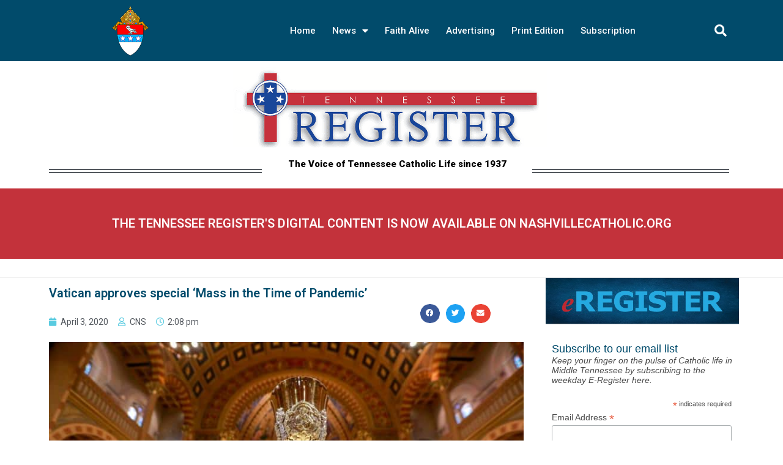

--- FILE ---
content_type: text/html; charset=UTF-8
request_url: https://tennesseeregister.com/vatican-approves-special-mass-in-the-time-of-pandemic/
body_size: 20589
content:
<!DOCTYPE html>
<html class="html" lang="en-US">
<head>
	<meta charset="UTF-8">
	<link rel="profile" href="https://gmpg.org/xfn/11">

	<meta name='robots' content='index, follow, max-image-preview:large, max-snippet:-1, max-video-preview:-1' />
	<style>img:is([sizes="auto" i], [sizes^="auto," i]) { contain-intrinsic-size: 3000px 1500px }</style>
	<link rel="pingback" href="https://tennesseeregister.com/xmlrpc.php">
<meta name="viewport" content="width=device-width, initial-scale=1">
	<!-- This site is optimized with the Yoast SEO plugin v22.9 - https://yoast.com/wordpress/plugins/seo/ -->
	<title>Vatican approves special &#039;Mass in the Time of Pandemic&#039; - Tennessee Register</title>
	<link rel="canonical" href="https://tennesseeregister.com/vatican-approves-special-mass-in-the-time-of-pandemic/" />
	<meta property="og:locale" content="en_US" />
	<meta property="og:type" content="article" />
	<meta property="og:title" content="Vatican approves special &#039;Mass in the Time of Pandemic&#039; - Tennessee Register" />
	<meta property="og:description" content="VATICAN CITY (CNS) &#8212; The Congregation for Divine Worship and the Sacraments has approved a special &#8220;Mass in the Time of Pandemic&#8221; to plead for God&#8217;s mercy and gift of strength in the midst of the coronavirus pandemic. The Mass opens with a prayer that God would &#8220;look with compassion on the afflicted, grant eternal [&hellip;]" />
	<meta property="og:url" content="https://tennesseeregister.com/vatican-approves-special-mass-in-the-time-of-pandemic/" />
	<meta property="og:site_name" content="Tennessee Register" />
	<meta property="article:publisher" content="https://www.facebook.com/Tennessee-Register-1682254978706313/" />
	<meta property="article:published_time" content="2020-04-03T20:08:03+00:00" />
	<meta property="article:modified_time" content="2020-04-03T20:08:05+00:00" />
	<meta property="og:image" content="https://tennesseeregister.com/wp-content/uploads/2020/04/20200401T1510-322-CNS-VATICAN-MASS-PANDEMIC_800.jpg" />
	<meta property="og:image:width" content="800" />
	<meta property="og:image:height" content="533" />
	<meta property="og:image:type" content="image/jpeg" />
	<meta name="author" content="CNS" />
	<meta name="twitter:card" content="summary_large_image" />
	<meta name="twitter:creator" content="@TNRegister1" />
	<meta name="twitter:site" content="@TNRegister1" />
	<meta name="twitter:label1" content="Written by" />
	<meta name="twitter:data1" content="CNS" />
	<meta name="twitter:label2" content="Est. reading time" />
	<meta name="twitter:data2" content="3 minutes" />
	<script type="application/ld+json" class="yoast-schema-graph">{"@context":"https://schema.org","@graph":[{"@type":"Article","@id":"https://tennesseeregister.com/vatican-approves-special-mass-in-the-time-of-pandemic/#article","isPartOf":{"@id":"https://tennesseeregister.com/vatican-approves-special-mass-in-the-time-of-pandemic/"},"author":{"name":"CNS","@id":"https://tennesseeregister.com/#/schema/person/5106458a52214c43524300cbc63adc31"},"headline":"Vatican approves special &#8216;Mass in the Time of Pandemic&#8217;","datePublished":"2020-04-03T20:08:03+00:00","dateModified":"2020-04-03T20:08:05+00:00","mainEntityOfPage":{"@id":"https://tennesseeregister.com/vatican-approves-special-mass-in-the-time-of-pandemic/"},"wordCount":524,"commentCount":0,"publisher":{"@id":"https://tennesseeregister.com/#organization"},"image":{"@id":"https://tennesseeregister.com/vatican-approves-special-mass-in-the-time-of-pandemic/#primaryimage"},"thumbnailUrl":"https://tennesseeregister.com/wp-content/uploads/2020/04/20200401T1510-322-CNS-VATICAN-MASS-PANDEMIC_800.jpg","articleSection":["World News"],"inLanguage":"en-US","potentialAction":[{"@type":"CommentAction","name":"Comment","target":["https://tennesseeregister.com/vatican-approves-special-mass-in-the-time-of-pandemic/#respond"]}]},{"@type":"WebPage","@id":"https://tennesseeregister.com/vatican-approves-special-mass-in-the-time-of-pandemic/","url":"https://tennesseeregister.com/vatican-approves-special-mass-in-the-time-of-pandemic/","name":"Vatican approves special 'Mass in the Time of Pandemic' - Tennessee Register","isPartOf":{"@id":"https://tennesseeregister.com/#website"},"primaryImageOfPage":{"@id":"https://tennesseeregister.com/vatican-approves-special-mass-in-the-time-of-pandemic/#primaryimage"},"image":{"@id":"https://tennesseeregister.com/vatican-approves-special-mass-in-the-time-of-pandemic/#primaryimage"},"thumbnailUrl":"https://tennesseeregister.com/wp-content/uploads/2020/04/20200401T1510-322-CNS-VATICAN-MASS-PANDEMIC_800.jpg","datePublished":"2020-04-03T20:08:03+00:00","dateModified":"2020-04-03T20:08:05+00:00","breadcrumb":{"@id":"https://tennesseeregister.com/vatican-approves-special-mass-in-the-time-of-pandemic/#breadcrumb"},"inLanguage":"en-US","potentialAction":[{"@type":"ReadAction","target":["https://tennesseeregister.com/vatican-approves-special-mass-in-the-time-of-pandemic/"]}]},{"@type":"ImageObject","inLanguage":"en-US","@id":"https://tennesseeregister.com/vatican-approves-special-mass-in-the-time-of-pandemic/#primaryimage","url":"https://tennesseeregister.com/wp-content/uploads/2020/04/20200401T1510-322-CNS-VATICAN-MASS-PANDEMIC_800.jpg","contentUrl":"https://tennesseeregister.com/wp-content/uploads/2020/04/20200401T1510-322-CNS-VATICAN-MASS-PANDEMIC_800.jpg","width":800,"height":533,"caption":"A chalice is seen at a Catholic church in Bangkok Nov. 12, 2019, ahead of Pope Francis' visit. The Congregation for Divine Worship and the Sacraments has approved a special \"Mass in the Time of Pandemic\" during the COVID-19 crisis. (CNS photo/Soe Zeya Tun, Reuters) See VATICAN-MASS-PANDEMIC April 1, 2020."},{"@type":"BreadcrumbList","@id":"https://tennesseeregister.com/vatican-approves-special-mass-in-the-time-of-pandemic/#breadcrumb","itemListElement":[{"@type":"ListItem","position":1,"name":"Home","item":"https://tennesseeregister.com/"},{"@type":"ListItem","position":2,"name":"Vatican approves special &#8216;Mass in the Time of Pandemic&#8217;"}]},{"@type":"WebSite","@id":"https://tennesseeregister.com/#website","url":"https://tennesseeregister.com/","name":"Tennessee Register","description":"A Voice of Tennessee Catholic Life since 1937","publisher":{"@id":"https://tennesseeregister.com/#organization"},"potentialAction":[{"@type":"SearchAction","target":{"@type":"EntryPoint","urlTemplate":"https://tennesseeregister.com/?s={search_term_string}"},"query-input":"required name=search_term_string"}],"inLanguage":"en-US"},{"@type":"Organization","@id":"https://tennesseeregister.com/#organization","name":"Tennessee Register","url":"https://tennesseeregister.com/","logo":{"@type":"ImageObject","inLanguage":"en-US","@id":"https://tennesseeregister.com/#/schema/logo/image/","url":"","contentUrl":"","caption":"Tennessee Register"},"image":{"@id":"https://tennesseeregister.com/#/schema/logo/image/"},"sameAs":["https://www.facebook.com/Tennessee-Register-1682254978706313/","https://x.com/TNRegister1","https://www.instagram.com/tnregister/"]},{"@type":"Person","@id":"https://tennesseeregister.com/#/schema/person/5106458a52214c43524300cbc63adc31","name":"CNS","image":{"@type":"ImageObject","inLanguage":"en-US","@id":"https://tennesseeregister.com/#/schema/person/image/","url":"https://secure.gravatar.com/avatar/25ede89f45342c38450c0123fe81c18734f74f63039b22d84acb2bb2b5d85a60?s=96&d=mm&r=g","contentUrl":"https://secure.gravatar.com/avatar/25ede89f45342c38450c0123fe81c18734f74f63039b22d84acb2bb2b5d85a60?s=96&d=mm&r=g","caption":"CNS"},"url":"https://tennesseeregister.com/author/cns/"}]}</script>
	<!-- / Yoast SEO plugin. -->


<link rel="alternate" type="application/rss+xml" title="Tennessee Register &raquo; Feed" href="https://tennesseeregister.com/feed/" />
<link rel="alternate" type="application/rss+xml" title="Tennessee Register &raquo; Comments Feed" href="https://tennesseeregister.com/comments/feed/" />
<link rel="alternate" type="application/rss+xml" title="Tennessee Register &raquo; Vatican approves special &#8216;Mass in the Time of Pandemic&#8217; Comments Feed" href="https://tennesseeregister.com/vatican-approves-special-mass-in-the-time-of-pandemic/feed/" />
<script>
window._wpemojiSettings = {"baseUrl":"https:\/\/s.w.org\/images\/core\/emoji\/16.0.1\/72x72\/","ext":".png","svgUrl":"https:\/\/s.w.org\/images\/core\/emoji\/16.0.1\/svg\/","svgExt":".svg","source":{"concatemoji":"https:\/\/tennesseeregister.com\/wp-includes\/js\/wp-emoji-release.min.js?ver=6.8.3"}};
/*! This file is auto-generated */
!function(s,n){var o,i,e;function c(e){try{var t={supportTests:e,timestamp:(new Date).valueOf()};sessionStorage.setItem(o,JSON.stringify(t))}catch(e){}}function p(e,t,n){e.clearRect(0,0,e.canvas.width,e.canvas.height),e.fillText(t,0,0);var t=new Uint32Array(e.getImageData(0,0,e.canvas.width,e.canvas.height).data),a=(e.clearRect(0,0,e.canvas.width,e.canvas.height),e.fillText(n,0,0),new Uint32Array(e.getImageData(0,0,e.canvas.width,e.canvas.height).data));return t.every(function(e,t){return e===a[t]})}function u(e,t){e.clearRect(0,0,e.canvas.width,e.canvas.height),e.fillText(t,0,0);for(var n=e.getImageData(16,16,1,1),a=0;a<n.data.length;a++)if(0!==n.data[a])return!1;return!0}function f(e,t,n,a){switch(t){case"flag":return n(e,"\ud83c\udff3\ufe0f\u200d\u26a7\ufe0f","\ud83c\udff3\ufe0f\u200b\u26a7\ufe0f")?!1:!n(e,"\ud83c\udde8\ud83c\uddf6","\ud83c\udde8\u200b\ud83c\uddf6")&&!n(e,"\ud83c\udff4\udb40\udc67\udb40\udc62\udb40\udc65\udb40\udc6e\udb40\udc67\udb40\udc7f","\ud83c\udff4\u200b\udb40\udc67\u200b\udb40\udc62\u200b\udb40\udc65\u200b\udb40\udc6e\u200b\udb40\udc67\u200b\udb40\udc7f");case"emoji":return!a(e,"\ud83e\udedf")}return!1}function g(e,t,n,a){var r="undefined"!=typeof WorkerGlobalScope&&self instanceof WorkerGlobalScope?new OffscreenCanvas(300,150):s.createElement("canvas"),o=r.getContext("2d",{willReadFrequently:!0}),i=(o.textBaseline="top",o.font="600 32px Arial",{});return e.forEach(function(e){i[e]=t(o,e,n,a)}),i}function t(e){var t=s.createElement("script");t.src=e,t.defer=!0,s.head.appendChild(t)}"undefined"!=typeof Promise&&(o="wpEmojiSettingsSupports",i=["flag","emoji"],n.supports={everything:!0,everythingExceptFlag:!0},e=new Promise(function(e){s.addEventListener("DOMContentLoaded",e,{once:!0})}),new Promise(function(t){var n=function(){try{var e=JSON.parse(sessionStorage.getItem(o));if("object"==typeof e&&"number"==typeof e.timestamp&&(new Date).valueOf()<e.timestamp+604800&&"object"==typeof e.supportTests)return e.supportTests}catch(e){}return null}();if(!n){if("undefined"!=typeof Worker&&"undefined"!=typeof OffscreenCanvas&&"undefined"!=typeof URL&&URL.createObjectURL&&"undefined"!=typeof Blob)try{var e="postMessage("+g.toString()+"("+[JSON.stringify(i),f.toString(),p.toString(),u.toString()].join(",")+"));",a=new Blob([e],{type:"text/javascript"}),r=new Worker(URL.createObjectURL(a),{name:"wpTestEmojiSupports"});return void(r.onmessage=function(e){c(n=e.data),r.terminate(),t(n)})}catch(e){}c(n=g(i,f,p,u))}t(n)}).then(function(e){for(var t in e)n.supports[t]=e[t],n.supports.everything=n.supports.everything&&n.supports[t],"flag"!==t&&(n.supports.everythingExceptFlag=n.supports.everythingExceptFlag&&n.supports[t]);n.supports.everythingExceptFlag=n.supports.everythingExceptFlag&&!n.supports.flag,n.DOMReady=!1,n.readyCallback=function(){n.DOMReady=!0}}).then(function(){return e}).then(function(){var e;n.supports.everything||(n.readyCallback(),(e=n.source||{}).concatemoji?t(e.concatemoji):e.wpemoji&&e.twemoji&&(t(e.twemoji),t(e.wpemoji)))}))}((window,document),window._wpemojiSettings);
</script>
<style id='wp-emoji-styles-inline-css'>

	img.wp-smiley, img.emoji {
		display: inline !important;
		border: none !important;
		box-shadow: none !important;
		height: 1em !important;
		width: 1em !important;
		margin: 0 0.07em !important;
		vertical-align: -0.1em !important;
		background: none !important;
		padding: 0 !important;
	}
</style>
<link rel='stylesheet' id='wp-block-library-css' href='https://tennesseeregister.com/wp-includes/css/dist/block-library/style.min.css?ver=6.8.3' media='all' />
<style id='wp-block-library-theme-inline-css'>
.wp-block-audio :where(figcaption){color:#555;font-size:13px;text-align:center}.is-dark-theme .wp-block-audio :where(figcaption){color:#ffffffa6}.wp-block-audio{margin:0 0 1em}.wp-block-code{border:1px solid #ccc;border-radius:4px;font-family:Menlo,Consolas,monaco,monospace;padding:.8em 1em}.wp-block-embed :where(figcaption){color:#555;font-size:13px;text-align:center}.is-dark-theme .wp-block-embed :where(figcaption){color:#ffffffa6}.wp-block-embed{margin:0 0 1em}.blocks-gallery-caption{color:#555;font-size:13px;text-align:center}.is-dark-theme .blocks-gallery-caption{color:#ffffffa6}:root :where(.wp-block-image figcaption){color:#555;font-size:13px;text-align:center}.is-dark-theme :root :where(.wp-block-image figcaption){color:#ffffffa6}.wp-block-image{margin:0 0 1em}.wp-block-pullquote{border-bottom:4px solid;border-top:4px solid;color:currentColor;margin-bottom:1.75em}.wp-block-pullquote cite,.wp-block-pullquote footer,.wp-block-pullquote__citation{color:currentColor;font-size:.8125em;font-style:normal;text-transform:uppercase}.wp-block-quote{border-left:.25em solid;margin:0 0 1.75em;padding-left:1em}.wp-block-quote cite,.wp-block-quote footer{color:currentColor;font-size:.8125em;font-style:normal;position:relative}.wp-block-quote:where(.has-text-align-right){border-left:none;border-right:.25em solid;padding-left:0;padding-right:1em}.wp-block-quote:where(.has-text-align-center){border:none;padding-left:0}.wp-block-quote.is-large,.wp-block-quote.is-style-large,.wp-block-quote:where(.is-style-plain){border:none}.wp-block-search .wp-block-search__label{font-weight:700}.wp-block-search__button{border:1px solid #ccc;padding:.375em .625em}:where(.wp-block-group.has-background){padding:1.25em 2.375em}.wp-block-separator.has-css-opacity{opacity:.4}.wp-block-separator{border:none;border-bottom:2px solid;margin-left:auto;margin-right:auto}.wp-block-separator.has-alpha-channel-opacity{opacity:1}.wp-block-separator:not(.is-style-wide):not(.is-style-dots){width:100px}.wp-block-separator.has-background:not(.is-style-dots){border-bottom:none;height:1px}.wp-block-separator.has-background:not(.is-style-wide):not(.is-style-dots){height:2px}.wp-block-table{margin:0 0 1em}.wp-block-table td,.wp-block-table th{word-break:normal}.wp-block-table :where(figcaption){color:#555;font-size:13px;text-align:center}.is-dark-theme .wp-block-table :where(figcaption){color:#ffffffa6}.wp-block-video :where(figcaption){color:#555;font-size:13px;text-align:center}.is-dark-theme .wp-block-video :where(figcaption){color:#ffffffa6}.wp-block-video{margin:0 0 1em}:root :where(.wp-block-template-part.has-background){margin-bottom:0;margin-top:0;padding:1.25em 2.375em}
</style>
<style id='classic-theme-styles-inline-css'>
/*! This file is auto-generated */
.wp-block-button__link{color:#fff;background-color:#32373c;border-radius:9999px;box-shadow:none;text-decoration:none;padding:calc(.667em + 2px) calc(1.333em + 2px);font-size:1.125em}.wp-block-file__button{background:#32373c;color:#fff;text-decoration:none}
</style>
<style id='global-styles-inline-css'>
:root{--wp--preset--aspect-ratio--square: 1;--wp--preset--aspect-ratio--4-3: 4/3;--wp--preset--aspect-ratio--3-4: 3/4;--wp--preset--aspect-ratio--3-2: 3/2;--wp--preset--aspect-ratio--2-3: 2/3;--wp--preset--aspect-ratio--16-9: 16/9;--wp--preset--aspect-ratio--9-16: 9/16;--wp--preset--color--black: #000000;--wp--preset--color--cyan-bluish-gray: #abb8c3;--wp--preset--color--white: #ffffff;--wp--preset--color--pale-pink: #f78da7;--wp--preset--color--vivid-red: #cf2e2e;--wp--preset--color--luminous-vivid-orange: #ff6900;--wp--preset--color--luminous-vivid-amber: #fcb900;--wp--preset--color--light-green-cyan: #7bdcb5;--wp--preset--color--vivid-green-cyan: #00d084;--wp--preset--color--pale-cyan-blue: #8ed1fc;--wp--preset--color--vivid-cyan-blue: #0693e3;--wp--preset--color--vivid-purple: #9b51e0;--wp--preset--gradient--vivid-cyan-blue-to-vivid-purple: linear-gradient(135deg,rgba(6,147,227,1) 0%,rgb(155,81,224) 100%);--wp--preset--gradient--light-green-cyan-to-vivid-green-cyan: linear-gradient(135deg,rgb(122,220,180) 0%,rgb(0,208,130) 100%);--wp--preset--gradient--luminous-vivid-amber-to-luminous-vivid-orange: linear-gradient(135deg,rgba(252,185,0,1) 0%,rgba(255,105,0,1) 100%);--wp--preset--gradient--luminous-vivid-orange-to-vivid-red: linear-gradient(135deg,rgba(255,105,0,1) 0%,rgb(207,46,46) 100%);--wp--preset--gradient--very-light-gray-to-cyan-bluish-gray: linear-gradient(135deg,rgb(238,238,238) 0%,rgb(169,184,195) 100%);--wp--preset--gradient--cool-to-warm-spectrum: linear-gradient(135deg,rgb(74,234,220) 0%,rgb(151,120,209) 20%,rgb(207,42,186) 40%,rgb(238,44,130) 60%,rgb(251,105,98) 80%,rgb(254,248,76) 100%);--wp--preset--gradient--blush-light-purple: linear-gradient(135deg,rgb(255,206,236) 0%,rgb(152,150,240) 100%);--wp--preset--gradient--blush-bordeaux: linear-gradient(135deg,rgb(254,205,165) 0%,rgb(254,45,45) 50%,rgb(107,0,62) 100%);--wp--preset--gradient--luminous-dusk: linear-gradient(135deg,rgb(255,203,112) 0%,rgb(199,81,192) 50%,rgb(65,88,208) 100%);--wp--preset--gradient--pale-ocean: linear-gradient(135deg,rgb(255,245,203) 0%,rgb(182,227,212) 50%,rgb(51,167,181) 100%);--wp--preset--gradient--electric-grass: linear-gradient(135deg,rgb(202,248,128) 0%,rgb(113,206,126) 100%);--wp--preset--gradient--midnight: linear-gradient(135deg,rgb(2,3,129) 0%,rgb(40,116,252) 100%);--wp--preset--font-size--small: 13px;--wp--preset--font-size--medium: 20px;--wp--preset--font-size--large: 36px;--wp--preset--font-size--x-large: 42px;--wp--preset--spacing--20: 0.44rem;--wp--preset--spacing--30: 0.67rem;--wp--preset--spacing--40: 1rem;--wp--preset--spacing--50: 1.5rem;--wp--preset--spacing--60: 2.25rem;--wp--preset--spacing--70: 3.38rem;--wp--preset--spacing--80: 5.06rem;--wp--preset--shadow--natural: 6px 6px 9px rgba(0, 0, 0, 0.2);--wp--preset--shadow--deep: 12px 12px 50px rgba(0, 0, 0, 0.4);--wp--preset--shadow--sharp: 6px 6px 0px rgba(0, 0, 0, 0.2);--wp--preset--shadow--outlined: 6px 6px 0px -3px rgba(255, 255, 255, 1), 6px 6px rgba(0, 0, 0, 1);--wp--preset--shadow--crisp: 6px 6px 0px rgba(0, 0, 0, 1);}:where(.is-layout-flex){gap: 0.5em;}:where(.is-layout-grid){gap: 0.5em;}body .is-layout-flex{display: flex;}.is-layout-flex{flex-wrap: wrap;align-items: center;}.is-layout-flex > :is(*, div){margin: 0;}body .is-layout-grid{display: grid;}.is-layout-grid > :is(*, div){margin: 0;}:where(.wp-block-columns.is-layout-flex){gap: 2em;}:where(.wp-block-columns.is-layout-grid){gap: 2em;}:where(.wp-block-post-template.is-layout-flex){gap: 1.25em;}:where(.wp-block-post-template.is-layout-grid){gap: 1.25em;}.has-black-color{color: var(--wp--preset--color--black) !important;}.has-cyan-bluish-gray-color{color: var(--wp--preset--color--cyan-bluish-gray) !important;}.has-white-color{color: var(--wp--preset--color--white) !important;}.has-pale-pink-color{color: var(--wp--preset--color--pale-pink) !important;}.has-vivid-red-color{color: var(--wp--preset--color--vivid-red) !important;}.has-luminous-vivid-orange-color{color: var(--wp--preset--color--luminous-vivid-orange) !important;}.has-luminous-vivid-amber-color{color: var(--wp--preset--color--luminous-vivid-amber) !important;}.has-light-green-cyan-color{color: var(--wp--preset--color--light-green-cyan) !important;}.has-vivid-green-cyan-color{color: var(--wp--preset--color--vivid-green-cyan) !important;}.has-pale-cyan-blue-color{color: var(--wp--preset--color--pale-cyan-blue) !important;}.has-vivid-cyan-blue-color{color: var(--wp--preset--color--vivid-cyan-blue) !important;}.has-vivid-purple-color{color: var(--wp--preset--color--vivid-purple) !important;}.has-black-background-color{background-color: var(--wp--preset--color--black) !important;}.has-cyan-bluish-gray-background-color{background-color: var(--wp--preset--color--cyan-bluish-gray) !important;}.has-white-background-color{background-color: var(--wp--preset--color--white) !important;}.has-pale-pink-background-color{background-color: var(--wp--preset--color--pale-pink) !important;}.has-vivid-red-background-color{background-color: var(--wp--preset--color--vivid-red) !important;}.has-luminous-vivid-orange-background-color{background-color: var(--wp--preset--color--luminous-vivid-orange) !important;}.has-luminous-vivid-amber-background-color{background-color: var(--wp--preset--color--luminous-vivid-amber) !important;}.has-light-green-cyan-background-color{background-color: var(--wp--preset--color--light-green-cyan) !important;}.has-vivid-green-cyan-background-color{background-color: var(--wp--preset--color--vivid-green-cyan) !important;}.has-pale-cyan-blue-background-color{background-color: var(--wp--preset--color--pale-cyan-blue) !important;}.has-vivid-cyan-blue-background-color{background-color: var(--wp--preset--color--vivid-cyan-blue) !important;}.has-vivid-purple-background-color{background-color: var(--wp--preset--color--vivid-purple) !important;}.has-black-border-color{border-color: var(--wp--preset--color--black) !important;}.has-cyan-bluish-gray-border-color{border-color: var(--wp--preset--color--cyan-bluish-gray) !important;}.has-white-border-color{border-color: var(--wp--preset--color--white) !important;}.has-pale-pink-border-color{border-color: var(--wp--preset--color--pale-pink) !important;}.has-vivid-red-border-color{border-color: var(--wp--preset--color--vivid-red) !important;}.has-luminous-vivid-orange-border-color{border-color: var(--wp--preset--color--luminous-vivid-orange) !important;}.has-luminous-vivid-amber-border-color{border-color: var(--wp--preset--color--luminous-vivid-amber) !important;}.has-light-green-cyan-border-color{border-color: var(--wp--preset--color--light-green-cyan) !important;}.has-vivid-green-cyan-border-color{border-color: var(--wp--preset--color--vivid-green-cyan) !important;}.has-pale-cyan-blue-border-color{border-color: var(--wp--preset--color--pale-cyan-blue) !important;}.has-vivid-cyan-blue-border-color{border-color: var(--wp--preset--color--vivid-cyan-blue) !important;}.has-vivid-purple-border-color{border-color: var(--wp--preset--color--vivid-purple) !important;}.has-vivid-cyan-blue-to-vivid-purple-gradient-background{background: var(--wp--preset--gradient--vivid-cyan-blue-to-vivid-purple) !important;}.has-light-green-cyan-to-vivid-green-cyan-gradient-background{background: var(--wp--preset--gradient--light-green-cyan-to-vivid-green-cyan) !important;}.has-luminous-vivid-amber-to-luminous-vivid-orange-gradient-background{background: var(--wp--preset--gradient--luminous-vivid-amber-to-luminous-vivid-orange) !important;}.has-luminous-vivid-orange-to-vivid-red-gradient-background{background: var(--wp--preset--gradient--luminous-vivid-orange-to-vivid-red) !important;}.has-very-light-gray-to-cyan-bluish-gray-gradient-background{background: var(--wp--preset--gradient--very-light-gray-to-cyan-bluish-gray) !important;}.has-cool-to-warm-spectrum-gradient-background{background: var(--wp--preset--gradient--cool-to-warm-spectrum) !important;}.has-blush-light-purple-gradient-background{background: var(--wp--preset--gradient--blush-light-purple) !important;}.has-blush-bordeaux-gradient-background{background: var(--wp--preset--gradient--blush-bordeaux) !important;}.has-luminous-dusk-gradient-background{background: var(--wp--preset--gradient--luminous-dusk) !important;}.has-pale-ocean-gradient-background{background: var(--wp--preset--gradient--pale-ocean) !important;}.has-electric-grass-gradient-background{background: var(--wp--preset--gradient--electric-grass) !important;}.has-midnight-gradient-background{background: var(--wp--preset--gradient--midnight) !important;}.has-small-font-size{font-size: var(--wp--preset--font-size--small) !important;}.has-medium-font-size{font-size: var(--wp--preset--font-size--medium) !important;}.has-large-font-size{font-size: var(--wp--preset--font-size--large) !important;}.has-x-large-font-size{font-size: var(--wp--preset--font-size--x-large) !important;}
:where(.wp-block-post-template.is-layout-flex){gap: 1.25em;}:where(.wp-block-post-template.is-layout-grid){gap: 1.25em;}
:where(.wp-block-columns.is-layout-flex){gap: 2em;}:where(.wp-block-columns.is-layout-grid){gap: 2em;}
:root :where(.wp-block-pullquote){font-size: 1.5em;line-height: 1.6;}
</style>
<link rel='stylesheet' id='font-awesome-css' href='https://tennesseeregister.com/wp-content/themes/oceanwp/assets/fonts/fontawesome/css/all.min.css?ver=6.7.2' media='all' />
<link rel='stylesheet' id='simple-line-icons-css' href='https://tennesseeregister.com/wp-content/themes/oceanwp/assets/css/third/simple-line-icons.min.css?ver=2.4.0' media='all' />
<link rel='stylesheet' id='oceanwp-style-css' href='https://tennesseeregister.com/wp-content/themes/oceanwp/assets/css/style.min.css?ver=4.1.4' media='all' />
<link rel='stylesheet' id='elementor-icons-css' href='https://tennesseeregister.com/wp-content/plugins/elementor/assets/lib/eicons/css/elementor-icons.min.css?ver=5.30.0' media='all' />
<link rel='stylesheet' id='elementor-frontend-css' href='https://tennesseeregister.com/wp-content/plugins/elementor/assets/css/frontend.min.css?ver=3.22.3' media='all' />
<link rel='stylesheet' id='swiper-css' href='https://tennesseeregister.com/wp-content/plugins/elementor/assets/lib/swiper/v8/css/swiper.min.css?ver=8.4.5' media='all' />
<link rel='stylesheet' id='elementor-post-1116-css' href='https://tennesseeregister.com/wp-content/uploads/elementor/css/post-1116.css?ver=1691175752' media='all' />
<link rel='stylesheet' id='elementor-pro-css' href='https://tennesseeregister.com/wp-content/plugins/elementor-pro/assets/css/frontend.min.css?ver=3.1.0' media='all' />
<link rel='stylesheet' id='font-awesome-5-all-css' href='https://tennesseeregister.com/wp-content/plugins/elementor/assets/lib/font-awesome/css/all.min.css?ver=3.22.3' media='all' />
<link rel='stylesheet' id='font-awesome-4-shim-css' href='https://tennesseeregister.com/wp-content/plugins/elementor/assets/lib/font-awesome/css/v4-shims.min.css?ver=3.22.3' media='all' />
<link rel='stylesheet' id='elementor-global-css' href='https://tennesseeregister.com/wp-content/uploads/elementor/css/global.css?ver=1691175753' media='all' />
<link rel='stylesheet' id='elementor-post-787-css' href='https://tennesseeregister.com/wp-content/uploads/elementor/css/post-787.css?ver=1736784927' media='all' />
<link rel='stylesheet' id='elementor-post-816-css' href='https://tennesseeregister.com/wp-content/uploads/elementor/css/post-816.css?ver=1738706168' media='all' />
<link rel='stylesheet' id='elementor-post-1111-css' href='https://tennesseeregister.com/wp-content/uploads/elementor/css/post-1111.css?ver=1691176112' media='all' />
<link rel='stylesheet' id='oe-widgets-style-css' href='https://tennesseeregister.com/wp-content/plugins/ocean-extra/assets/css/widgets.css?ver=6.8.3' media='all' />
<link rel='stylesheet' id='google-fonts-1-css' href='https://fonts.googleapis.com/css?family=Roboto%3A100%2C100italic%2C200%2C200italic%2C300%2C300italic%2C400%2C400italic%2C500%2C500italic%2C600%2C600italic%2C700%2C700italic%2C800%2C800italic%2C900%2C900italic%7CRoboto+Slab%3A100%2C100italic%2C200%2C200italic%2C300%2C300italic%2C400%2C400italic%2C500%2C500italic%2C600%2C600italic%2C700%2C700italic%2C800%2C800italic%2C900%2C900italic&#038;display=auto&#038;ver=6.8.3' media='all' />
<link rel='stylesheet' id='elementor-icons-shared-0-css' href='https://tennesseeregister.com/wp-content/plugins/elementor/assets/lib/font-awesome/css/fontawesome.min.css?ver=5.15.3' media='all' />
<link rel='stylesheet' id='elementor-icons-fa-solid-css' href='https://tennesseeregister.com/wp-content/plugins/elementor/assets/lib/font-awesome/css/solid.min.css?ver=5.15.3' media='all' />
<link rel='stylesheet' id='elementor-icons-fa-brands-css' href='https://tennesseeregister.com/wp-content/plugins/elementor/assets/lib/font-awesome/css/brands.min.css?ver=5.15.3' media='all' />
<link rel='stylesheet' id='elementor-icons-fa-regular-css' href='https://tennesseeregister.com/wp-content/plugins/elementor/assets/lib/font-awesome/css/regular.min.css?ver=5.15.3' media='all' />
<link rel="preconnect" href="https://fonts.gstatic.com/" crossorigin><script src="https://tennesseeregister.com/wp-includes/js/jquery/jquery.min.js?ver=3.7.1" id="jquery-core-js"></script>
<script src="https://tennesseeregister.com/wp-includes/js/jquery/jquery-migrate.min.js?ver=3.4.1" id="jquery-migrate-js"></script>
<script src="https://tennesseeregister.com/wp-content/plugins/elementor/assets/lib/font-awesome/js/v4-shims.min.js?ver=3.22.3" id="font-awesome-4-shim-js"></script>
<link rel="https://api.w.org/" href="https://tennesseeregister.com/wp-json/" /><link rel="alternate" title="JSON" type="application/json" href="https://tennesseeregister.com/wp-json/wp/v2/posts/2432" /><link rel="EditURI" type="application/rsd+xml" title="RSD" href="https://tennesseeregister.com/xmlrpc.php?rsd" />
<meta name="generator" content="WordPress 6.8.3" />
<link rel='shortlink' href='https://tennesseeregister.com/?p=2432' />
<link rel="alternate" title="oEmbed (JSON)" type="application/json+oembed" href="https://tennesseeregister.com/wp-json/oembed/1.0/embed?url=https%3A%2F%2Ftennesseeregister.com%2Fvatican-approves-special-mass-in-the-time-of-pandemic%2F" />
<link rel="alternate" title="oEmbed (XML)" type="text/xml+oembed" href="https://tennesseeregister.com/wp-json/oembed/1.0/embed?url=https%3A%2F%2Ftennesseeregister.com%2Fvatican-approves-special-mass-in-the-time-of-pandemic%2F&#038;format=xml" />
<script id="mcjs">!function(c,h,i,m,p){m=c.createElement(h),p=c.getElementsByTagName(h)[0],m.async=1,m.src=i,p.parentNode.insertBefore(m,p)}(document,"script","https://chimpstatic.com/mcjs-connected/js/users/04f8b9f60159720a332aeb9f7/2b5824304115ea53b20dd7d36.js");</script>


<script async src="https://securepubads.g.doubleclick.net/tag/js/gpt.js"></script>
<script>
  window.googletag = window.googletag || {cmd: []};
  googletag.cmd.push(function() {
    googletag.defineSlot('/21858336487/Vertical_ad', [300, 100], 'div-gpt-ad-1617712703684-0').addService(googletag.pubads());
    googletag.pubads().enableSingleRequest();
    googletag.enableServices();
  });
</script>

<!-- Global site tag (gtag.js) - Google Analytics -->
<script async src="https://www.googletagmanager.com/gtag/js?id=UA-90740757-2"></script>
<script>
  window.dataLayer = window.dataLayer || [];
  function gtag(){dataLayer.push(arguments);}
  gtag('js', new Date());

  gtag('config', 'UA-90740757-2');
</script>

<script async src="https://securepubads.g.doubleclick.net/tag/js/gpt.js"></script>
<script>
  window.googletag = window.googletag || {cmd: []};
  googletag.cmd.push(function() {
    googletag.defineSlot('/21858336487/Square_TN_FREE', [300, 250], 'div-gpt-ad-1596802205696-0').addService(googletag.pubads());
    googletag.pubads().enableSingleRequest();
    googletag.enableServices();
  });
</script>		<script>
			document.documentElement.className = document.documentElement.className.replace('no-js', 'js');
		</script>
				<style>
			.no-js img.lazyload {
				display: none;
			}

			figure.wp-block-image img.lazyloading {
				min-width: 150px;
			}

						.lazyload, .lazyloading {
				opacity: 0;
			}

			.lazyloaded {
				opacity: 1;
				transition: opacity 400ms;
				transition-delay: 0ms;
			}

					</style>
		<meta name="generator" content="Elementor 3.22.3; features: e_optimized_assets_loading, additional_custom_breakpoints; settings: css_print_method-external, google_font-enabled, font_display-auto">
<link rel="icon" href="https://tennesseeregister.com/wp-content/uploads/2020/02/TR_logo-150x150.jpg" sizes="32x32" />
<link rel="icon" href="https://tennesseeregister.com/wp-content/uploads/2020/02/TR_logo.jpg" sizes="192x192" />
<link rel="apple-touch-icon" href="https://tennesseeregister.com/wp-content/uploads/2020/02/TR_logo.jpg" />
<meta name="msapplication-TileImage" content="https://tennesseeregister.com/wp-content/uploads/2020/02/TR_logo.jpg" />
<!-- OceanWP CSS -->
<style type="text/css">
/* Colors */a{color:#014b6b}a .owp-icon use{stroke:#014b6b}body .theme-button,body input[type="submit"],body button[type="submit"],body button,body .button,body div.wpforms-container-full .wpforms-form input[type=submit],body div.wpforms-container-full .wpforms-form button[type=submit],body div.wpforms-container-full .wpforms-form .wpforms-page-button,.woocommerce-cart .wp-element-button,.woocommerce-checkout .wp-element-button,.wp-block-button__link{border-color:#ffffff}body .theme-button:hover,body input[type="submit"]:hover,body button[type="submit"]:hover,body button:hover,body .button:hover,body div.wpforms-container-full .wpforms-form input[type=submit]:hover,body div.wpforms-container-full .wpforms-form input[type=submit]:active,body div.wpforms-container-full .wpforms-form button[type=submit]:hover,body div.wpforms-container-full .wpforms-form button[type=submit]:active,body div.wpforms-container-full .wpforms-form .wpforms-page-button:hover,body div.wpforms-container-full .wpforms-form .wpforms-page-button:active,.woocommerce-cart .wp-element-button:hover,.woocommerce-checkout .wp-element-button:hover,.wp-block-button__link:hover{border-color:#ffffff}.site-breadcrumbs a,.background-image-page-header .site-breadcrumbs a{color:#014b6b}.site-breadcrumbs a .owp-icon use,.background-image-page-header .site-breadcrumbs a .owp-icon use{stroke:#014b6b}/* OceanWP Style Settings CSS */.theme-button,input[type="submit"],button[type="submit"],button,.button,body div.wpforms-container-full .wpforms-form input[type=submit],body div.wpforms-container-full .wpforms-form button[type=submit],body div.wpforms-container-full .wpforms-form .wpforms-page-button{border-style:solid}.theme-button,input[type="submit"],button[type="submit"],button,.button,body div.wpforms-container-full .wpforms-form input[type=submit],body div.wpforms-container-full .wpforms-form button[type=submit],body div.wpforms-container-full .wpforms-form .wpforms-page-button{border-width:1px}form input[type="text"],form input[type="password"],form input[type="email"],form input[type="url"],form input[type="date"],form input[type="month"],form input[type="time"],form input[type="datetime"],form input[type="datetime-local"],form input[type="week"],form input[type="number"],form input[type="search"],form input[type="tel"],form input[type="color"],form select,form textarea,.woocommerce .woocommerce-checkout .select2-container--default .select2-selection--single{border-style:solid}body div.wpforms-container-full .wpforms-form input[type=date],body div.wpforms-container-full .wpforms-form input[type=datetime],body div.wpforms-container-full .wpforms-form input[type=datetime-local],body div.wpforms-container-full .wpforms-form input[type=email],body div.wpforms-container-full .wpforms-form input[type=month],body div.wpforms-container-full .wpforms-form input[type=number],body div.wpforms-container-full .wpforms-form input[type=password],body div.wpforms-container-full .wpforms-form input[type=range],body div.wpforms-container-full .wpforms-form input[type=search],body div.wpforms-container-full .wpforms-form input[type=tel],body div.wpforms-container-full .wpforms-form input[type=text],body div.wpforms-container-full .wpforms-form input[type=time],body div.wpforms-container-full .wpforms-form input[type=url],body div.wpforms-container-full .wpforms-form input[type=week],body div.wpforms-container-full .wpforms-form select,body div.wpforms-container-full .wpforms-form textarea{border-style:solid}form input[type="text"],form input[type="password"],form input[type="email"],form input[type="url"],form input[type="date"],form input[type="month"],form input[type="time"],form input[type="datetime"],form input[type="datetime-local"],form input[type="week"],form input[type="number"],form input[type="search"],form input[type="tel"],form input[type="color"],form select,form textarea{border-radius:3px}body div.wpforms-container-full .wpforms-form input[type=date],body div.wpforms-container-full .wpforms-form input[type=datetime],body div.wpforms-container-full .wpforms-form input[type=datetime-local],body div.wpforms-container-full .wpforms-form input[type=email],body div.wpforms-container-full .wpforms-form input[type=month],body div.wpforms-container-full .wpforms-form input[type=number],body div.wpforms-container-full .wpforms-form input[type=password],body div.wpforms-container-full .wpforms-form input[type=range],body div.wpforms-container-full .wpforms-form input[type=search],body div.wpforms-container-full .wpforms-form input[type=tel],body div.wpforms-container-full .wpforms-form input[type=text],body div.wpforms-container-full .wpforms-form input[type=time],body div.wpforms-container-full .wpforms-form input[type=url],body div.wpforms-container-full .wpforms-form input[type=week],body div.wpforms-container-full .wpforms-form select,body div.wpforms-container-full .wpforms-form textarea{border-radius:3px}.page-numbers a,.page-numbers span:not(.elementor-screen-only),.page-links span{color:#014b6b}.page-numbers a .owp-icon use{stroke:#014b6b}.page-numbers a:hover,.page-links a:hover span,.page-numbers.current,.page-numbers.current:hover{color:#43bad8}.page-numbers a:hover .owp-icon use{stroke:#43bad8}/* Header */#site-header.has-header-media .overlay-header-media{background-color:rgba(0,0,0,0.5)}/* Blog CSS */.ocean-single-post-header ul.meta-item li a:hover{color:#333333}/* Typography */body{font-size:14px;line-height:1.8}h1,h2,h3,h4,h5,h6,.theme-heading,.widget-title,.oceanwp-widget-recent-posts-title,.comment-reply-title,.entry-title,.sidebar-box .widget-title{line-height:1.4}h1{font-size:23px;line-height:1.4}h2{font-size:20px;line-height:1.4}h3{font-size:18px;line-height:1.4}h4{font-size:17px;line-height:1.4}h5{font-size:14px;line-height:1.4}h6{font-size:15px;line-height:1.4}#top-bar-content,#top-bar-social-alt{font-size:12px;line-height:1.8}#site-logo a.site-logo-text{font-size:24px;line-height:1.8}.dropdown-menu ul li a.menu-link,#site-header.full_screen-header .fs-dropdown-menu ul.sub-menu li a{font-size:12px;line-height:1.2;letter-spacing:.6px}.sidr-class-dropdown-menu li a,a.sidr-class-toggle-sidr-close,#mobile-dropdown ul li a,body #mobile-fullscreen ul li a{font-size:15px;line-height:1.8}.blog-entry.post .blog-entry-header .entry-title a{font-size:24px;line-height:1.4}.ocean-single-post-header .single-post-title{font-size:34px;line-height:1.4;letter-spacing:.6px}.ocean-single-post-header ul.meta-item li,.ocean-single-post-header ul.meta-item li a{font-size:13px;line-height:1.4;letter-spacing:.6px}.ocean-single-post-header .post-author-name,.ocean-single-post-header .post-author-name a{font-size:14px;line-height:1.4;letter-spacing:.6px}.ocean-single-post-header .post-author-description{font-size:12px;line-height:1.4;letter-spacing:.6px}.single-post .entry-title{line-height:1.4;letter-spacing:.6px}.single-post ul.meta li,.single-post ul.meta li a{font-size:14px;line-height:1.4;letter-spacing:.6px}.sidebar-box .widget-title,.sidebar-box.widget_block .wp-block-heading{font-size:13px;line-height:1;letter-spacing:1px}#footer-widgets .footer-box .widget-title{font-size:13px;line-height:1;letter-spacing:1px}#footer-bottom #copyright{font-size:12px;line-height:1}#footer-bottom #footer-bottom-menu{font-size:12px;line-height:1}.woocommerce-store-notice.demo_store{line-height:2;letter-spacing:1.5px}.demo_store .woocommerce-store-notice__dismiss-link{line-height:2;letter-spacing:1.5px}.woocommerce ul.products li.product li.title h2,.woocommerce ul.products li.product li.title a{font-size:14px;line-height:1.5}.woocommerce ul.products li.product li.category,.woocommerce ul.products li.product li.category a{font-size:12px;line-height:1}.woocommerce ul.products li.product .price{font-size:18px;line-height:1}.woocommerce ul.products li.product .button,.woocommerce ul.products li.product .product-inner .added_to_cart{font-size:12px;line-height:1.5;letter-spacing:1px}.woocommerce ul.products li.owp-woo-cond-notice span,.woocommerce ul.products li.owp-woo-cond-notice a{font-size:16px;line-height:1;letter-spacing:1px;font-weight:600;text-transform:capitalize}.woocommerce div.product .product_title{font-size:24px;line-height:1.4;letter-spacing:.6px}.woocommerce div.product p.price{font-size:36px;line-height:1}.woocommerce .owp-btn-normal .summary form button.button,.woocommerce .owp-btn-big .summary form button.button,.woocommerce .owp-btn-very-big .summary form button.button{font-size:12px;line-height:1.5;letter-spacing:1px;text-transform:uppercase}.woocommerce div.owp-woo-single-cond-notice span,.woocommerce div.owp-woo-single-cond-notice a{font-size:18px;line-height:2;letter-spacing:1.5px;font-weight:600;text-transform:capitalize}
</style></head>

<body class="wp-singular post-template-default single single-post postid-2432 single-format-standard wp-embed-responsive wp-theme-oceanwp oceanwp-theme dropdown-mobile default-breakpoint has-sidebar content-right-sidebar post-in-category-world-news page-header-disabled has-breadcrumbs no-lightbox elementor-default elementor-template-full-width elementor-kit-1116 elementor-page-1111" itemscope="itemscope" itemtype="https://schema.org/Article">

	
	
	<div id="outer-wrap" class="site clr">

		<a class="skip-link screen-reader-text" href="#main">Skip to content</a>

		
		<div id="wrap" class="clr">

			
			
<header id="site-header" class="clr" data-height="74" itemscope="itemscope" itemtype="https://schema.org/WPHeader" role="banner">

			<div data-elementor-type="header" data-elementor-id="787" class="elementor elementor-787 elementor-location-header">
		<div class="elementor-section-wrap">
					<header class="elementor-section elementor-top-section elementor-element elementor-element-60f58997 elementor-section-content-middle elementor-section-height-min-height elementor-section-boxed elementor-section-height-default elementor-section-items-middle" data-id="60f58997" data-element_type="section" data-settings="{&quot;background_background&quot;:&quot;classic&quot;}">
						<div class="elementor-container elementor-column-gap-no">
					<div class="elementor-column elementor-col-25 elementor-top-column elementor-element elementor-element-619950cc" data-id="619950cc" data-element_type="column">
			<div class="elementor-widget-wrap elementor-element-populated">
						<div class="elementor-element elementor-element-3051c6d elementor-widget elementor-widget-image" data-id="3051c6d" data-element_type="widget" data-widget_type="image.default">
				<div class="elementor-widget-container">
													<img width="60" height="81" data-src="https://tennesseeregister.com/wp-content/uploads/2020/02/Color-Shield2-2-1.png" class="attachment-medium size-medium wp-image-5875 lazyload" alt="" src="[data-uri]" style="--smush-placeholder-width: 60px; --smush-placeholder-aspect-ratio: 60/81;" /><noscript><img width="60" height="81" src="https://tennesseeregister.com/wp-content/uploads/2020/02/Color-Shield2-2-1.png" class="attachment-medium size-medium wp-image-5875" alt="" /></noscript>													</div>
				</div>
					</div>
		</div>
				<div class="elementor-column elementor-col-50 elementor-top-column elementor-element elementor-element-711bc43e" data-id="711bc43e" data-element_type="column">
			<div class="elementor-widget-wrap elementor-element-populated">
						<div class="elementor-element elementor-element-3ab8de93 elementor-nav-menu__align-center elementor-nav-menu--stretch elementor-nav-menu--indicator-classic elementor-nav-menu--dropdown-tablet elementor-nav-menu__text-align-aside elementor-nav-menu--toggle elementor-nav-menu--burger elementor-widget elementor-widget-nav-menu" data-id="3ab8de93" data-element_type="widget" data-settings="{&quot;full_width&quot;:&quot;stretch&quot;,&quot;layout&quot;:&quot;horizontal&quot;,&quot;toggle&quot;:&quot;burger&quot;}" data-widget_type="nav-menu.default">
				<div class="elementor-widget-container">
						<nav role="navigation" class="elementor-nav-menu--main elementor-nav-menu__container elementor-nav-menu--layout-horizontal e--pointer-text e--animation-none"><ul id="menu-1-3ab8de93" class="elementor-nav-menu"><li class="menu-item menu-item-type-post_type menu-item-object-page menu-item-home menu-item-1061"><a href="https://tennesseeregister.com/" class="elementor-item">Home</a></li>
<li class="menu-item menu-item-type-post_type menu-item-object-page menu-item-has-children menu-item-5789"><a href="https://tennesseeregister.com/news/" class="elementor-item">News</a>
<ul class="sub-menu elementor-nav-menu--dropdown">
	<li class="menu-item menu-item-type-post_type menu-item-object-page menu-item-635"><a href="https://tennesseeregister.com/local-news/" class="elementor-sub-item">Local News</a></li>
	<li class="menu-item menu-item-type-post_type menu-item-object-page menu-item-634"><a href="https://tennesseeregister.com/national-news/" class="elementor-sub-item">National News</a></li>
	<li class="menu-item menu-item-type-post_type menu-item-object-page menu-item-633"><a href="https://tennesseeregister.com/world-news/" class="elementor-sub-item">World News</a></li>
	<li class="menu-item menu-item-type-post_type menu-item-object-page menu-item-6379"><a href="https://tennesseeregister.com/faithful-citizenship-resources/" class="elementor-sub-item">Faithful Citizenship resources</a></li>
	<li class="menu-item menu-item-type-post_type menu-item-object-page menu-item-631"><a href="https://tennesseeregister.com/es/" class="elementor-sub-item">Español</a></li>
</ul>
</li>
<li class="menu-item menu-item-type-post_type menu-item-object-page menu-item-632"><a href="https://tennesseeregister.com/faith-alive/" class="elementor-item">Faith Alive</a></li>
<li class="menu-item menu-item-type-post_type menu-item-object-page menu-item-5709"><a href="https://tennesseeregister.com/advertising-contract/" class="elementor-item">Advertising</a></li>
<li class="menu-item menu-item-type-post_type menu-item-object-page menu-item-630"><a href="https://tennesseeregister.com/print-edition/" class="elementor-item">Print Edition</a></li>
<li class="menu-item menu-item-type-post_type menu-item-object-page menu-item-628"><a href="https://tennesseeregister.com/subscription-form/" class="elementor-item">Subscription</a></li>
</ul></nav>
					<div class="elementor-menu-toggle" role="button" tabindex="0" aria-label="Menu Toggle" aria-expanded="false">
			<i class="eicon-menu-bar" aria-hidden="true"></i>
			<span class="elementor-screen-only">Menu</span>
		</div>
			<nav class="elementor-nav-menu--dropdown elementor-nav-menu__container" role="navigation" aria-hidden="true"><ul id="menu-2-3ab8de93" class="elementor-nav-menu"><li class="menu-item menu-item-type-post_type menu-item-object-page menu-item-home menu-item-1061"><a href="https://tennesseeregister.com/" class="elementor-item">Home</a></li>
<li class="menu-item menu-item-type-post_type menu-item-object-page menu-item-has-children menu-item-5789"><a href="https://tennesseeregister.com/news/" class="elementor-item">News</a>
<ul class="sub-menu elementor-nav-menu--dropdown">
	<li class="menu-item menu-item-type-post_type menu-item-object-page menu-item-635"><a href="https://tennesseeregister.com/local-news/" class="elementor-sub-item">Local News</a></li>
	<li class="menu-item menu-item-type-post_type menu-item-object-page menu-item-634"><a href="https://tennesseeregister.com/national-news/" class="elementor-sub-item">National News</a></li>
	<li class="menu-item menu-item-type-post_type menu-item-object-page menu-item-633"><a href="https://tennesseeregister.com/world-news/" class="elementor-sub-item">World News</a></li>
	<li class="menu-item menu-item-type-post_type menu-item-object-page menu-item-6379"><a href="https://tennesseeregister.com/faithful-citizenship-resources/" class="elementor-sub-item">Faithful Citizenship resources</a></li>
	<li class="menu-item menu-item-type-post_type menu-item-object-page menu-item-631"><a href="https://tennesseeregister.com/es/" class="elementor-sub-item">Español</a></li>
</ul>
</li>
<li class="menu-item menu-item-type-post_type menu-item-object-page menu-item-632"><a href="https://tennesseeregister.com/faith-alive/" class="elementor-item">Faith Alive</a></li>
<li class="menu-item menu-item-type-post_type menu-item-object-page menu-item-5709"><a href="https://tennesseeregister.com/advertising-contract/" class="elementor-item">Advertising</a></li>
<li class="menu-item menu-item-type-post_type menu-item-object-page menu-item-630"><a href="https://tennesseeregister.com/print-edition/" class="elementor-item">Print Edition</a></li>
<li class="menu-item menu-item-type-post_type menu-item-object-page menu-item-628"><a href="https://tennesseeregister.com/subscription-form/" class="elementor-item">Subscription</a></li>
</ul></nav>
				</div>
				</div>
					</div>
		</div>
				<div class="elementor-column elementor-col-25 elementor-top-column elementor-element elementor-element-4af6324e" data-id="4af6324e" data-element_type="column">
			<div class="elementor-widget-wrap elementor-element-populated">
						<div class="elementor-element elementor-element-3d534311 elementor-search-form--skin-full_screen elementor-widget elementor-widget-search-form" data-id="3d534311" data-element_type="widget" data-settings="{&quot;skin&quot;:&quot;full_screen&quot;}" data-widget_type="search-form.default">
				<div class="elementor-widget-container">
					<form class="elementor-search-form" role="search" action="https://tennesseeregister.com" method="get">
									<div class="elementor-search-form__toggle">
				<i aria-hidden="true" class="fas fa-search"></i>				<span class="elementor-screen-only">Search</span>
			</div>
						<div class="elementor-search-form__container">
								<input placeholder="Search..." class="elementor-search-form__input" type="search" name="s" title="Search" value="">
																<div class="dialog-lightbox-close-button dialog-close-button">
					<i class="eicon-close" aria-hidden="true"></i>
					<span class="elementor-screen-only">Close</span>
				</div>
							</div>
		</form>
				</div>
				</div>
					</div>
		</div>
					</div>
		</header>
				<section class="elementor-section elementor-top-section elementor-element elementor-element-2f24e5d elementor-section-boxed elementor-section-height-default elementor-section-height-default" data-id="2f24e5d" data-element_type="section">
						<div class="elementor-container elementor-column-gap-default">
					<div class="elementor-column elementor-col-100 elementor-top-column elementor-element elementor-element-570056fd" data-id="570056fd" data-element_type="column">
			<div class="elementor-widget-wrap elementor-element-populated">
						<div class="elementor-element elementor-element-3bc08a51 elementor-widget elementor-widget-image" data-id="3bc08a51" data-element_type="widget" data-widget_type="image.default">
				<div class="elementor-widget-container">
													<img width="1120" height="131" data-src="https://tennesseeregister.com/wp-content/uploads/2020/02/bigHeaderLogo_04-1.png" class="attachment-2048x2048 size-2048x2048 wp-image-24402 lazyload" alt="" data-srcset="https://tennesseeregister.com/wp-content/uploads/2020/02/bigHeaderLogo_04-1.png 1120w, https://tennesseeregister.com/wp-content/uploads/2020/02/bigHeaderLogo_04-1-300x35.png 300w, https://tennesseeregister.com/wp-content/uploads/2020/02/bigHeaderLogo_04-1-1024x120.png 1024w, https://tennesseeregister.com/wp-content/uploads/2020/02/bigHeaderLogo_04-1-768x90.png 768w" data-sizes="(max-width: 1120px) 100vw, 1120px" src="[data-uri]" style="--smush-placeholder-width: 1120px; --smush-placeholder-aspect-ratio: 1120/131;" /><noscript><img width="1120" height="131" src="https://tennesseeregister.com/wp-content/uploads/2020/02/bigHeaderLogo_04-1.png" class="attachment-2048x2048 size-2048x2048 wp-image-24402" alt="" srcset="https://tennesseeregister.com/wp-content/uploads/2020/02/bigHeaderLogo_04-1.png 1120w, https://tennesseeregister.com/wp-content/uploads/2020/02/bigHeaderLogo_04-1-300x35.png 300w, https://tennesseeregister.com/wp-content/uploads/2020/02/bigHeaderLogo_04-1-1024x120.png 1024w, https://tennesseeregister.com/wp-content/uploads/2020/02/bigHeaderLogo_04-1-768x90.png 768w" sizes="(max-width: 1120px) 100vw, 1120px" /></noscript>													</div>
				</div>
					</div>
		</div>
					</div>
		</section>
				<section class="elementor-section elementor-top-section elementor-element elementor-element-63da3878 elementor-hidden-phone elementor-section-boxed elementor-section-height-default elementor-section-height-default" data-id="63da3878" data-element_type="section">
						<div class="elementor-container elementor-column-gap-default">
					<div class="elementor-column elementor-col-33 elementor-top-column elementor-element elementor-element-533e8b78" data-id="533e8b78" data-element_type="column">
			<div class="elementor-widget-wrap elementor-element-populated">
						<div class="elementor-element elementor-element-4d4b0434 elementor-widget-divider--view-line elementor-widget elementor-widget-divider" data-id="4d4b0434" data-element_type="widget" data-widget_type="divider.default">
				<div class="elementor-widget-container">
					<div class="elementor-divider">
			<span class="elementor-divider-separator">
						</span>
		</div>
				</div>
				</div>
					</div>
		</div>
				<div class="elementor-column elementor-col-33 elementor-top-column elementor-element elementor-element-edad42a" data-id="edad42a" data-element_type="column">
			<div class="elementor-widget-wrap elementor-element-populated">
						<div class="elementor-element elementor-element-30a0ee4 elementor-widget elementor-widget-heading" data-id="30a0ee4" data-element_type="widget" data-widget_type="heading.default">
				<div class="elementor-widget-container">
			<p class="elementor-heading-title elementor-size-default">The Voice of Tennessee Catholic Life since 1937</p>		</div>
				</div>
					</div>
		</div>
				<div class="elementor-column elementor-col-33 elementor-top-column elementor-element elementor-element-712a1856" data-id="712a1856" data-element_type="column">
			<div class="elementor-widget-wrap elementor-element-populated">
						<div class="elementor-element elementor-element-2d9bb594 elementor-widget-divider--view-line elementor-widget elementor-widget-divider" data-id="2d9bb594" data-element_type="widget" data-widget_type="divider.default">
				<div class="elementor-widget-container">
					<div class="elementor-divider">
			<span class="elementor-divider-separator">
						</span>
		</div>
				</div>
				</div>
					</div>
		</div>
					</div>
		</section>
				<section class="elementor-section elementor-top-section elementor-element elementor-element-c87af2e elementor-section-height-min-height elementor-section-boxed elementor-section-height-default elementor-section-items-middle" data-id="c87af2e" data-element_type="section">
							<div class="elementor-background-overlay"></div>
							<div class="elementor-container elementor-column-gap-default">
					<div class="elementor-column elementor-col-100 elementor-top-column elementor-element elementor-element-14919f9" data-id="14919f9" data-element_type="column">
			<div class="elementor-widget-wrap elementor-element-populated">
						<div class="elementor-element elementor-element-60e8ea0 elementor-invisible elementor-widget elementor-widget-heading" data-id="60e8ea0" data-element_type="widget" data-settings="{&quot;_animation&quot;:&quot;flash&quot;}" data-widget_type="heading.default">
				<div class="elementor-widget-container">
			<h2 class="elementor-heading-title elementor-size-default"><a href="https://www.nashvillecatholic.org/media-news-hub">THE TENNESSEE REGISTER'S DIGITAL CONTENT IS NOW AVAILABLE ON NASHVILLECATHOLIC.ORG</a></h2>		</div>
				</div>
					</div>
		</div>
					</div>
		</section>
				<section class="elementor-section elementor-top-section elementor-element elementor-element-5a90e53 elementor-section-boxed elementor-section-height-default elementor-section-height-default" data-id="5a90e53" data-element_type="section">
						<div class="elementor-container elementor-column-gap-default">
						</div>
		</section>
				</div>
		</div>
		
</header><!-- #site-header -->


			
			<main id="main" class="site-main clr"  role="main">

						<div data-elementor-type="single" data-elementor-id="1111" class="elementor elementor-1111 elementor-location-single post-2432 post type-post status-publish format-standard has-post-thumbnail hentry category-world-news entry has-media">
		<div class="elementor-section-wrap">
					<section class="elementor-section elementor-top-section elementor-element elementor-element-77393457 elementor-section-boxed elementor-section-height-default elementor-section-height-default" data-id="77393457" data-element_type="section">
						<div class="elementor-container elementor-column-gap-default">
					<div class="elementor-column elementor-col-50 elementor-top-column elementor-element elementor-element-25a5dd1a" data-id="25a5dd1a" data-element_type="column">
			<div class="elementor-widget-wrap elementor-element-populated">
						<div class="elementor-element elementor-element-28b1e7a elementor-widget elementor-widget-theme-post-title elementor-page-title elementor-widget-heading" data-id="28b1e7a" data-element_type="widget" data-widget_type="theme-post-title.default">
				<div class="elementor-widget-container">
			<h1 class="elementor-heading-title elementor-size-default">Vatican approves special &#8216;Mass in the Time of Pandemic&#8217;</h1>		</div>
				</div>
				<div class="elementor-element elementor-element-2e66186 elementor-widget elementor-widget-post-info" data-id="2e66186" data-element_type="widget" data-widget_type="post-info.default">
				<div class="elementor-widget-container">
					<ul class="elementor-inline-items elementor-icon-list-items elementor-post-info">
					<li class="elementor-icon-list-item elementor-repeater-item-118750d elementor-inline-item" itemprop="datePublished">
						<a href="https://tennesseeregister.com/2020/04/03/">
											<span class="elementor-icon-list-icon">
								<i aria-hidden="true" class="fas fa-calendar"></i>							</span>
									<span class="elementor-icon-list-text elementor-post-info__item elementor-post-info__item--type-date">
										April 3, 2020					</span>
									</a>
				</li>
				<li class="elementor-icon-list-item elementor-repeater-item-8aeea54 elementor-inline-item" itemprop="author">
						<a href="https://tennesseeregister.com/author/cns/">
											<span class="elementor-icon-list-icon">
								<i aria-hidden="true" class="far fa-user"></i>							</span>
									<span class="elementor-icon-list-text elementor-post-info__item elementor-post-info__item--type-author">
										CNS					</span>
									</a>
				</li>
				<li class="elementor-icon-list-item elementor-repeater-item-d2a2cfb elementor-inline-item">
										<span class="elementor-icon-list-icon">
								<i aria-hidden="true" class="far fa-clock"></i>							</span>
									<span class="elementor-icon-list-text elementor-post-info__item elementor-post-info__item--type-time">
										2:08 pm					</span>
								</li>
				</ul>
				</div>
				</div>
				<div class="elementor-element elementor-element-ea3df61 elementor-share-buttons--view-icon elementor-share-buttons--skin-minimal elementor-share-buttons--shape-circle elementor-share-buttons--align-left elementor-widget__width-initial elementor-absolute elementor-grid-0 elementor-share-buttons--color-official elementor-widget elementor-widget-share-buttons" data-id="ea3df61" data-element_type="widget" data-settings="{&quot;_position&quot;:&quot;absolute&quot;}" data-widget_type="share-buttons.default">
				<div class="elementor-widget-container">
					<div class="elementor-grid">
								<div class="elementor-grid-item">
						<div class="elementor-share-btn elementor-share-btn_facebook">
															<span class="elementor-share-btn__icon">
								<i class="fab fa-facebook"
								   aria-hidden="true"></i>
								<span
									class="elementor-screen-only">Share on facebook</span>
							</span>
																				</div>
					</div>
									<div class="elementor-grid-item">
						<div class="elementor-share-btn elementor-share-btn_twitter">
															<span class="elementor-share-btn__icon">
								<i class="fab fa-twitter"
								   aria-hidden="true"></i>
								<span
									class="elementor-screen-only">Share on twitter</span>
							</span>
																				</div>
					</div>
									<div class="elementor-grid-item">
						<div class="elementor-share-btn elementor-share-btn_email">
															<span class="elementor-share-btn__icon">
								<i class="fas fa-envelope"
								   aria-hidden="true"></i>
								<span
									class="elementor-screen-only">Share on email</span>
							</span>
																				</div>
					</div>
						</div>
				</div>
				</div>
				<div class="elementor-element elementor-element-43909e5 elementor-widget elementor-widget-theme-post-content" data-id="43909e5" data-element_type="widget" data-widget_type="theme-post-content.default">
				<div class="elementor-widget-container">
			
<figure class="wp-block-image size-large"><img fetchpriority="high" decoding="async" width="800" height="533" src="https://tennesseeregister.com/wp-content/uploads/2020/04/20200401T1510-322-CNS-VATICAN-MASS-PANDEMIC_800.jpg" alt="" class="wp-image-2433" srcset="https://tennesseeregister.com/wp-content/uploads/2020/04/20200401T1510-322-CNS-VATICAN-MASS-PANDEMIC_800.jpg 800w, https://tennesseeregister.com/wp-content/uploads/2020/04/20200401T1510-322-CNS-VATICAN-MASS-PANDEMIC_800-300x200.jpg 300w, https://tennesseeregister.com/wp-content/uploads/2020/04/20200401T1510-322-CNS-VATICAN-MASS-PANDEMIC_800-768x512.jpg 768w" sizes="(max-width: 800px) 100vw, 800px" /><figcaption><strong>A chalice is seen at a Catholic church in Bangkok Nov. 12, 2019, ahead of Pope Francis&#8217; visit. The Congregation for Divine Worship and the Sacraments has approved a special &#8220;Mass in the Time of Pandemic&#8221; during the COVID-19 crisis.</strong> <em>CNS photo/Soe Zeya Tun, Reuters</em></figcaption></figure>



<p>VATICAN CITY (CNS) &#8212; The Congregation for Divine Worship and the Sacraments has approved a special &#8220;Mass in the Time of Pandemic&#8221; to plead for God&#8217;s mercy and gift of strength in the midst of the coronavirus pandemic.</p>



<p>The Mass opens with a prayer that God would &#8220;look with compassion on the afflicted, grant eternal rest to the dead, comfort to mourners, healing to the sick, peace to the dying, strength to health care workers, wisdom to our leaders and the courage to reach out to all in love.&#8221;</p>



<p>In a letter dated March 30, Cardinal Robert Sarah, prefect of the congregation, and Archbishop Arthur Roche, congregation secretary, said, &#8220;In these days, during which the whole world has been gravely stricken by the COVID-19 virus,&#8221; many bishops and priests have asked &#8220;to be able to celebrate a specific Mass to implore God to bring an end to this pandemic.&#8221;</p>



<p>The congregation granted the request and provided special prayers and suggestions for the Scripture readings to be used.</p>



<p>The &#8220;Mass in the Time of Pandemic,&#8221; the congregation said, can be celebrated on any day &#8220;except solemnities; the Sundays of Advent, Lent and Easter (season); days within the Octave of Easter; the commemoration of All the Faithful Departed (All Souls&#8217; Day); Ash Wednesday; and the days of Holy Week.&#8221;</p>



<p>The offertory prayer for the Mass reads: &#8220;Accept, O Lord, the gifts we offer in this time of peril. May they become for us, by your power, a source of healing and peace. Through Christ our Lord.&#8221;</p>



<p>One of the suggested Gospel readings is Mark 4:35-41, the story of the disciples in the boat on the stormy Sea of Galilee; it is the same reading Pope Francis used March 27 for his special prayer service and blessing &#8220;urbi et orbi&#8221; (to the city and the world), begging God to end the pandemic.</p>



<p>One of the optional first readings is Lamentations 3:17-26, which includes the lines: &#8220;I will call this to mind, as my reason to have hope: The favors of the Lord are not exhausted, his mercies are not spent; they are renewed each morning, so great is his faithfulness. My portion is the Lord, says my soul, therefore will I hope in him.&#8221;</p>



<p>A passage from St. Paul&#8217;s Letter to the Romans also could be used, proclaiming: &#8220;If God is for us, who can be against us? He who did not spare his own Son but handed him over for us all, how will he not also give us everything else along with him?&#8221;</p>



<p>The new Mass ends with the &#8220;prayer over the people,&#8221; which says: &#8220;O God, protector of all who hope in you, bless your people, keep them safe, defend them, prepare them, that, free from sin and safe from the enemy, they may persevere always in your love. Through Christ our Lord.&#8221;</p>
		</div>
				</div>
				<div class="elementor-element elementor-element-974cb32 elementor-post-navigation-borders-yes elementor-widget elementor-widget-post-navigation" data-id="974cb32" data-element_type="widget" data-widget_type="post-navigation.default">
				<div class="elementor-widget-container">
					<div class="elementor-post-navigation">
			<div class="elementor-post-navigation__prev elementor-post-navigation__link">
				<a href="https://tennesseeregister.com/usccb-president-calls-for-national-moment-of-prayer-on-good-friday/" rel="prev"><span class="post-navigation__arrow-wrapper post-navigation__arrow-prev"><i class="fa fa-angle-left" aria-hidden="true"></i><span class="elementor-screen-only">Prev</span></span><span class="elementor-post-navigation__link__prev"><span class="post-navigation__prev--label">Previous</span><span class="post-navigation__prev--title">USCCB president calls for national moment of prayer on Good Friday</span></span></a>			</div>
							<div class="elementor-post-navigation__separator-wrapper">
					<div class="elementor-post-navigation__separator"></div>
				</div>
						<div class="elementor-post-navigation__next elementor-post-navigation__link">
				<a href="https://tennesseeregister.com/remembering-st-john-paul-was-worlds-conscience-modern-day-apostle/" rel="next"><span class="elementor-post-navigation__link__next"><span class="post-navigation__next--label">Next</span><span class="post-navigation__next--title">Remembering: St. John Paul was world&#8217;s conscience, modern-day apostle</span></span><span class="post-navigation__arrow-wrapper post-navigation__arrow-next"><i class="fa fa-angle-right" aria-hidden="true"></i><span class="elementor-screen-only">Next</span></span></a>			</div>
		</div>
				</div>
				</div>
					</div>
		</div>
				<div class="elementor-column elementor-col-50 elementor-top-column elementor-element elementor-element-586e23a0" data-id="586e23a0" data-element_type="column">
			<div class="elementor-widget-wrap elementor-element-populated">
						<div class="elementor-element elementor-element-adf18ef elementor-widget elementor-widget-image" data-id="adf18ef" data-element_type="widget" data-widget_type="image.default">
				<div class="elementor-widget-container">
													<img width="564" height="137" data-src="https://tennesseeregister.com/wp-content/uploads/2020/02/8fe0f5a3-ee5b-483a-afe1-8d7b38ca1dcc.jpg" class="attachment-large size-large wp-image-1035 lazyload" alt="" data-srcset="https://tennesseeregister.com/wp-content/uploads/2020/02/8fe0f5a3-ee5b-483a-afe1-8d7b38ca1dcc.jpg 564w, https://tennesseeregister.com/wp-content/uploads/2020/02/8fe0f5a3-ee5b-483a-afe1-8d7b38ca1dcc-300x73.jpg 300w" data-sizes="(max-width: 564px) 100vw, 564px" src="[data-uri]" style="--smush-placeholder-width: 564px; --smush-placeholder-aspect-ratio: 564/137;" /><noscript><img width="564" height="137" src="https://tennesseeregister.com/wp-content/uploads/2020/02/8fe0f5a3-ee5b-483a-afe1-8d7b38ca1dcc.jpg" class="attachment-large size-large wp-image-1035" alt="" srcset="https://tennesseeregister.com/wp-content/uploads/2020/02/8fe0f5a3-ee5b-483a-afe1-8d7b38ca1dcc.jpg 564w, https://tennesseeregister.com/wp-content/uploads/2020/02/8fe0f5a3-ee5b-483a-afe1-8d7b38ca1dcc-300x73.jpg 300w" sizes="(max-width: 564px) 100vw, 564px" /></noscript>													</div>
				</div>
				<div class="elementor-element elementor-element-814cd6b elementor-widget elementor-widget-html" data-id="814cd6b" data-element_type="widget" data-widget_type="html.default">
				<div class="elementor-widget-container">
			

<!-- Begin Mailchimp Signup Form -->
<link href="//cdn-images.mailchimp.com/embedcode/classic-10_7.css" rel="stylesheet" type="text/css">
<style type="text/css">
	#mc_embed_signup{background:#fff; clear:left; font:14px Helvetica,Arial,sans-serif; }
	/* Add your own Mailchimp form style overrides in your site stylesheet or in this style block.
	   We recommend moving this block and the preceding CSS link to the HEAD of your HTML file. */
</style>
<div id="mc_embed_signup">
<form action="https://tennesseeregister.us20.list-manage.com/subscribe/post?u=04f8b9f60159720a332aeb9f7&amp;id=7dec1b964d" method="post" id="mc-embedded-subscribe-form" name="mc-embedded-subscribe-form" class="validate" target="_blank" novalidate>
    <div id="mc_embed_signup_scroll">
	<span style="font-size:18px;color:#014b6b">Subscribe to our email list</span>
		<p><i>Keep your finger on the pulse of Catholic life in Middle Tennessee by subscribing to the<br> weekday
E-Register here.</i></p>
<div class="indicates-required"><span class="asterisk">*</span> indicates required</div>
<div class="mc-field-group">
	<label for="mce-EMAIL">Email Address  <span class="asterisk">*</span>
</label>
	<input type="email" value="" name="EMAIL" class="required email" id="mce-EMAIL">
</div>
	<div id="mce-responses" class="clear">
		<div class="response" id="mce-error-response" style="display:none"></div>
		<div class="response" id="mce-success-response" style="display:none"></div>
	</div>    <!-- real people should not fill this in and expect good things - do not remove this or risk form bot signups-->
    <div style="position: absolute; left: -5000px;" aria-hidden="true"><input type="text" name="b_04f8b9f60159720a332aeb9f7_7dec1b964d" tabindex="-1" value=""></div>
    <div class="clear"><input type="submit" value="Subscribe" name="subscribe" id="mc-embedded-subscribe" class="button"></div>
    </div>
</form>
</div>
<script type='text/javascript' src='//s3.amazonaws.com/downloads.mailchimp.com/js/mc-validate.js'></script><script type='text/javascript'>(function($) {window.fnames = new Array(); window.ftypes = new Array();fnames[0]='EMAIL';ftypes[0]='email';fnames[1]='FNAME';ftypes[1]='text';fnames[2]='LNAME';ftypes[2]='text';fnames[3]='ADDRESS';ftypes[3]='address';fnames[4]='PHONE';ftypes[4]='phone';fnames[5]='BIRTHDAY';ftypes[5]='birthday';}(jQuery));var $mcj = jQuery.noConflict(true);</script>
<!--End mc_embed_signup-->		</div>
				</div>
				<div class="elementor-element elementor-element-2243faf elementor-grid-1 elementor-posts--thumbnail-left elementor-grid-tablet-2 elementor-grid-mobile-1 elementor-widget elementor-widget-posts" data-id="2243faf" data-element_type="widget" data-settings="{&quot;classic_columns&quot;:&quot;1&quot;,&quot;classic_columns_tablet&quot;:&quot;2&quot;,&quot;classic_columns_mobile&quot;:&quot;1&quot;,&quot;classic_row_gap&quot;:{&quot;unit&quot;:&quot;px&quot;,&quot;size&quot;:35,&quot;sizes&quot;:[]}}" data-widget_type="posts.classic">
				<div class="elementor-widget-container">
					<div class="elementor-posts-container elementor-posts elementor-posts--skin-classic elementor-grid">
				<article class="elementor-post elementor-grid-item post-25984 post type-post status-publish format-standard has-post-thumbnail hentry category-local-news entry has-media">
				<a class="elementor-post__thumbnail__link" href="https://tennesseeregister.com/st-marys-bookstore-a-stop-on-fontanini-tour/" >
			<div class="elementor-post__thumbnail"><img width="300" height="300" data-src="https://tennesseeregister.com/wp-content/uploads/2023/11/Fontanini-Natvity-300x300.jpg" class="attachment-medium size-medium wp-image-25985 lazyload" alt="" decoding="async" data-srcset="https://tennesseeregister.com/wp-content/uploads/2023/11/Fontanini-Natvity-300x300.jpg 300w, https://tennesseeregister.com/wp-content/uploads/2023/11/Fontanini-Natvity-150x150.jpg 150w, https://tennesseeregister.com/wp-content/uploads/2023/11/Fontanini-Natvity-600x600.jpg 600w, https://tennesseeregister.com/wp-content/uploads/2023/11/Fontanini-Natvity.jpg 700w" data-sizes="(max-width: 300px) 100vw, 300px" src="[data-uri]" style="--smush-placeholder-width: 300px; --smush-placeholder-aspect-ratio: 300/300;" /><noscript><img width="300" height="300" src="https://tennesseeregister.com/wp-content/uploads/2023/11/Fontanini-Natvity-300x300.jpg" class="attachment-medium size-medium wp-image-25985" alt="" decoding="async" srcset="https://tennesseeregister.com/wp-content/uploads/2023/11/Fontanini-Natvity-300x300.jpg 300w, https://tennesseeregister.com/wp-content/uploads/2023/11/Fontanini-Natvity-150x150.jpg 150w, https://tennesseeregister.com/wp-content/uploads/2023/11/Fontanini-Natvity-600x600.jpg 600w, https://tennesseeregister.com/wp-content/uploads/2023/11/Fontanini-Natvity.jpg 700w" sizes="(max-width: 300px) 100vw, 300px" /></noscript></div>
		</a>
				<div class="elementor-post__text">
				<h3 class="elementor-post__title">
			<a href="https://tennesseeregister.com/st-marys-bookstore-a-stop-on-fontanini-tour/" >
				St. Mary’s Bookstore a stop on Fontanini Tour			</a>
		</h3>
				<div class="elementor-post__meta-data">
					<span class="elementor-post-date">
			November 27, 2023		</span>
				</div>
				</div>
				</article>
				<article class="elementor-post elementor-grid-item post-25959 post type-post status-publish format-standard has-post-thumbnail hentry category-local-news entry has-media">
				<a class="elementor-post__thumbnail__link" href="https://tennesseeregister.com/nashvillecatholic-org-a-robust-choir/" >
			<div class="elementor-post__thumbnail"><img width="300" height="200" data-src="https://tennesseeregister.com/wp-content/uploads/2023/11/nc-1-300x200.jpg" class="attachment-medium size-medium wp-image-25870 lazyload" alt="" decoding="async" data-srcset="https://tennesseeregister.com/wp-content/uploads/2023/11/nc-1-300x200.jpg 300w, https://tennesseeregister.com/wp-content/uploads/2023/11/nc-1-1024x683.jpg 1024w, https://tennesseeregister.com/wp-content/uploads/2023/11/nc-1-768x512.jpg 768w, https://tennesseeregister.com/wp-content/uploads/2023/11/nc-1-1536x1024.jpg 1536w, https://tennesseeregister.com/wp-content/uploads/2023/11/nc-1-scaled.jpg 1500w" data-sizes="(max-width: 300px) 100vw, 300px" src="[data-uri]" style="--smush-placeholder-width: 300px; --smush-placeholder-aspect-ratio: 300/200;" /><noscript><img width="300" height="200" src="https://tennesseeregister.com/wp-content/uploads/2023/11/nc-1-300x200.jpg" class="attachment-medium size-medium wp-image-25870" alt="" decoding="async" srcset="https://tennesseeregister.com/wp-content/uploads/2023/11/nc-1-300x200.jpg 300w, https://tennesseeregister.com/wp-content/uploads/2023/11/nc-1-1024x683.jpg 1024w, https://tennesseeregister.com/wp-content/uploads/2023/11/nc-1-768x512.jpg 768w, https://tennesseeregister.com/wp-content/uploads/2023/11/nc-1-1536x1024.jpg 1536w, https://tennesseeregister.com/wp-content/uploads/2023/11/nc-1-scaled.jpg 1500w" sizes="(max-width: 300px) 100vw, 300px" /></noscript></div>
		</a>
				<div class="elementor-post__text">
				<h3 class="elementor-post__title">
			<a href="https://tennesseeregister.com/nashvillecatholic-org-a-robust-choir/" >
				NashvilleCatholic.org: a robust choir			</a>
		</h3>
				<div class="elementor-post__meta-data">
					<span class="elementor-post-date">
			November 20, 2023		</span>
				</div>
				</div>
				</article>
				<article class="elementor-post elementor-grid-item post-25966 post type-post status-publish format-standard has-post-thumbnail hentry category-local-news entry has-media">
				<a class="elementor-post__thumbnail__link" href="https://tennesseeregister.com/aquinas-college-alumnus-col-christopher-murphy-honored-at-ticua-hall-of-fame-induction/" >
			<div class="elementor-post__thumbnail"><img width="300" height="200" data-src="https://tennesseeregister.com/wp-content/uploads/2023/11/AQUINAS-DONORS-TICUAA-2023-cropped-300x200.jpg" class="attachment-medium size-medium wp-image-25967 lazyload" alt="" decoding="async" data-srcset="https://tennesseeregister.com/wp-content/uploads/2023/11/AQUINAS-DONORS-TICUAA-2023-cropped-300x200.jpg 300w, https://tennesseeregister.com/wp-content/uploads/2023/11/AQUINAS-DONORS-TICUAA-2023-cropped-1024x683.jpg 1024w, https://tennesseeregister.com/wp-content/uploads/2023/11/AQUINAS-DONORS-TICUAA-2023-cropped-768x512.jpg 768w, https://tennesseeregister.com/wp-content/uploads/2023/11/AQUINAS-DONORS-TICUAA-2023-cropped-1536x1024.jpg 1536w, https://tennesseeregister.com/wp-content/uploads/2023/11/AQUINAS-DONORS-TICUAA-2023-cropped-scaled.jpg 1500w" data-sizes="(max-width: 300px) 100vw, 300px" src="[data-uri]" style="--smush-placeholder-width: 300px; --smush-placeholder-aspect-ratio: 300/200;" /><noscript><img width="300" height="200" src="https://tennesseeregister.com/wp-content/uploads/2023/11/AQUINAS-DONORS-TICUAA-2023-cropped-300x200.jpg" class="attachment-medium size-medium wp-image-25967" alt="" decoding="async" srcset="https://tennesseeregister.com/wp-content/uploads/2023/11/AQUINAS-DONORS-TICUAA-2023-cropped-300x200.jpg 300w, https://tennesseeregister.com/wp-content/uploads/2023/11/AQUINAS-DONORS-TICUAA-2023-cropped-1024x683.jpg 1024w, https://tennesseeregister.com/wp-content/uploads/2023/11/AQUINAS-DONORS-TICUAA-2023-cropped-768x512.jpg 768w, https://tennesseeregister.com/wp-content/uploads/2023/11/AQUINAS-DONORS-TICUAA-2023-cropped-1536x1024.jpg 1536w, https://tennesseeregister.com/wp-content/uploads/2023/11/AQUINAS-DONORS-TICUAA-2023-cropped-scaled.jpg 1500w" sizes="(max-width: 300px) 100vw, 300px" /></noscript></div>
		</a>
				<div class="elementor-post__text">
				<h3 class="elementor-post__title">
			<a href="https://tennesseeregister.com/aquinas-college-alumnus-col-christopher-murphy-honored-at-ticua-hall-of-fame-induction/" >
				Aquinas College alumnus Col. Christopher Murphy honored at TICUA Hall of Fame induction			</a>
		</h3>
				<div class="elementor-post__meta-data">
					<span class="elementor-post-date">
			November 20, 2023		</span>
				</div>
				</div>
				</article>
				<article class="elementor-post elementor-grid-item post-25962 post type-post status-publish format-standard has-post-thumbnail hentry category-local-news entry has-media">
				<a class="elementor-post__thumbnail__link" href="https://tennesseeregister.com/events-and-happenings-around-the-diocese-11-29-23/" >
			<div class="elementor-post__thumbnail"><img width="300" height="190" data-src="https://tennesseeregister.com/wp-content/uploads/2020/09/tnthumbnail-300x190.jpg" class="attachment-medium size-medium wp-image-5975 lazyload" alt="" decoding="async" data-srcset="https://tennesseeregister.com/wp-content/uploads/2020/09/tnthumbnail-300x190.jpg 300w, https://tennesseeregister.com/wp-content/uploads/2020/09/tnthumbnail.jpg 523w" data-sizes="(max-width: 300px) 100vw, 300px" src="[data-uri]" style="--smush-placeholder-width: 300px; --smush-placeholder-aspect-ratio: 300/190;" /><noscript><img width="300" height="190" src="https://tennesseeregister.com/wp-content/uploads/2020/09/tnthumbnail-300x190.jpg" class="attachment-medium size-medium wp-image-5975" alt="" decoding="async" srcset="https://tennesseeregister.com/wp-content/uploads/2020/09/tnthumbnail-300x190.jpg 300w, https://tennesseeregister.com/wp-content/uploads/2020/09/tnthumbnail.jpg 523w" sizes="(max-width: 300px) 100vw, 300px" /></noscript></div>
		</a>
				<div class="elementor-post__text">
				<h3 class="elementor-post__title">
			<a href="https://tennesseeregister.com/events-and-happenings-around-the-diocese-11-29-23/" >
				Events and Happenings Around the Diocese [11/29/23]			</a>
		</h3>
				<div class="elementor-post__meta-data">
					<span class="elementor-post-date">
			November 20, 2023		</span>
				</div>
				</div>
				</article>
				<article class="elementor-post elementor-grid-item post-25955 post type-post status-publish format-standard has-post-thumbnail hentry category-local-news entry has-media">
				<a class="elementor-post__thumbnail__link" href="https://tennesseeregister.com/st-ann-church-school-to-release-new-phil-ponder-print/" >
			<div class="elementor-post__thumbnail"><img width="300" height="164" data-src="https://tennesseeregister.com/wp-content/uploads/2023/11/Untitled-design-18-300x164.png" class="attachment-medium size-medium wp-image-25956 lazyload" alt="" decoding="async" data-srcset="https://tennesseeregister.com/wp-content/uploads/2023/11/Untitled-design-18-300x164.png 300w, https://tennesseeregister.com/wp-content/uploads/2023/11/Untitled-design-18-768x419.png 768w, https://tennesseeregister.com/wp-content/uploads/2023/11/Untitled-design-18.png 942w" data-sizes="(max-width: 300px) 100vw, 300px" src="[data-uri]" style="--smush-placeholder-width: 300px; --smush-placeholder-aspect-ratio: 300/164;" /><noscript><img width="300" height="164" src="https://tennesseeregister.com/wp-content/uploads/2023/11/Untitled-design-18-300x164.png" class="attachment-medium size-medium wp-image-25956" alt="" decoding="async" srcset="https://tennesseeregister.com/wp-content/uploads/2023/11/Untitled-design-18-300x164.png 300w, https://tennesseeregister.com/wp-content/uploads/2023/11/Untitled-design-18-768x419.png 768w, https://tennesseeregister.com/wp-content/uploads/2023/11/Untitled-design-18.png 942w" sizes="(max-width: 300px) 100vw, 300px" /></noscript></div>
		</a>
				<div class="elementor-post__text">
				<h3 class="elementor-post__title">
			<a href="https://tennesseeregister.com/st-ann-church-school-to-release-new-phil-ponder-print/" >
				 St. Ann Church, School to release new Phil Ponder print 			</a>
		</h3>
				<div class="elementor-post__meta-data">
					<span class="elementor-post-date">
			November 17, 2023		</span>
				</div>
				</div>
				</article>
				<article class="elementor-post elementor-grid-item post-25952 post type-post status-publish format-standard has-post-thumbnail hentry category-national-news entry has-media">
				<a class="elementor-post__thumbnail__link" href="https://tennesseeregister.com/us-bishops-meeting-shows-united-front-on-mission-but-no-clear-synod-action-plan/" >
			<div class="elementor-post__thumbnail"><img width="300" height="200" data-src="https://tennesseeregister.com/wp-content/uploads/2023/11/20231116T1820-USCCB23-WRAP-1768735_preview-300x200.jpg" class="attachment-medium size-medium wp-image-25953 lazyload" alt="" decoding="async" data-srcset="https://tennesseeregister.com/wp-content/uploads/2023/11/20231116T1820-USCCB23-WRAP-1768735_preview-300x200.jpg 300w, https://tennesseeregister.com/wp-content/uploads/2023/11/20231116T1820-USCCB23-WRAP-1768735_preview-1024x682.jpg 1024w, https://tennesseeregister.com/wp-content/uploads/2023/11/20231116T1820-USCCB23-WRAP-1768735_preview-768x512.jpg 768w, https://tennesseeregister.com/wp-content/uploads/2023/11/20231116T1820-USCCB23-WRAP-1768735_preview-1536x1023.jpg 1536w, https://tennesseeregister.com/wp-content/uploads/2023/11/20231116T1820-USCCB23-WRAP-1768735_preview-scaled.jpg 1500w" data-sizes="(max-width: 300px) 100vw, 300px" src="[data-uri]" style="--smush-placeholder-width: 300px; --smush-placeholder-aspect-ratio: 300/200;" /><noscript><img width="300" height="200" src="https://tennesseeregister.com/wp-content/uploads/2023/11/20231116T1820-USCCB23-WRAP-1768735_preview-300x200.jpg" class="attachment-medium size-medium wp-image-25953" alt="" decoding="async" srcset="https://tennesseeregister.com/wp-content/uploads/2023/11/20231116T1820-USCCB23-WRAP-1768735_preview-300x200.jpg 300w, https://tennesseeregister.com/wp-content/uploads/2023/11/20231116T1820-USCCB23-WRAP-1768735_preview-1024x682.jpg 1024w, https://tennesseeregister.com/wp-content/uploads/2023/11/20231116T1820-USCCB23-WRAP-1768735_preview-768x512.jpg 768w, https://tennesseeregister.com/wp-content/uploads/2023/11/20231116T1820-USCCB23-WRAP-1768735_preview-1536x1023.jpg 1536w, https://tennesseeregister.com/wp-content/uploads/2023/11/20231116T1820-USCCB23-WRAP-1768735_preview-scaled.jpg 1500w" sizes="(max-width: 300px) 100vw, 300px" /></noscript></div>
		</a>
				<div class="elementor-post__text">
				<h3 class="elementor-post__title">
			<a href="https://tennesseeregister.com/us-bishops-meeting-shows-united-front-on-mission-but-no-clear-synod-action-plan/" >
				US bishops’ meeting shows united front on mission but no clear synod action plan 			</a>
		</h3>
				<div class="elementor-post__meta-data">
					<span class="elementor-post-date">
			November 17, 2023		</span>
				</div>
				</div>
				</article>
				</div>
				</div>
				</div>
					</div>
		</div>
					</div>
		</section>
				</div>
		</div>
		
	</main><!-- #main -->

	
	
			<div data-elementor-type="footer" data-elementor-id="816" class="elementor elementor-816 elementor-location-footer">
		<div class="elementor-section-wrap">
					<section class="elementor-section elementor-top-section elementor-element elementor-element-590a43cc elementor-section-boxed elementor-section-height-default elementor-section-height-default" data-id="590a43cc" data-element_type="section" data-settings="{&quot;background_background&quot;:&quot;classic&quot;}">
						<div class="elementor-container elementor-column-gap-default">
					<div class="elementor-column elementor-col-33 elementor-top-column elementor-element elementor-element-2d99017c" data-id="2d99017c" data-element_type="column">
			<div class="elementor-widget-wrap elementor-element-populated">
						<div class="elementor-element elementor-element-1297217d elementor-widget elementor-widget-heading" data-id="1297217d" data-element_type="widget" data-widget_type="heading.default">
				<div class="elementor-widget-container">
			<h2 class="elementor-heading-title elementor-size-default">ADDRESS</h2>		</div>
				</div>
				<div class="elementor-element elementor-element-c0c9a22 elementor-widget elementor-widget-text-editor" data-id="c0c9a22" data-element_type="widget" data-widget_type="text-editor.default">
				<div class="elementor-widget-container">
							<p style="text-align: left;"><span style="color: #ffffff;">CATHOLIC PASTORAL CENTER </span><br /><span style="color: #ffffff;">2800 MCGAVOCK PIKE | NASHVILLE, TN, 37214-1402</span></p>						</div>
				</div>
				<div class="elementor-element elementor-element-6c192cf elementor-widget elementor-widget-text-editor" data-id="6c192cf" data-element_type="widget" data-widget_type="text-editor.default">
				<div class="elementor-widget-container">
							<p><img class="wp-image-4420 aligncenter lazyload" data-src="https://tennesseeregister.com/wp-content/uploads/2020/07/shield-only-DioceseOfNashvilleLOGO-1-232x300.png" alt="" width="75" height="97" src="[data-uri]" style="--smush-placeholder-width: 75px; --smush-placeholder-aspect-ratio: 75/97;" /><noscript><img class="wp-image-4420 aligncenter" src="https://tennesseeregister.com/wp-content/uploads/2020/07/shield-only-DioceseOfNashvilleLOGO-1-232x300.png" alt="" width="75" height="97" /></noscript></p><p style="text-align: center;"><span style="color: #ffffff;"><a style="color: #ffffff;" href="https://dioceseofnashville.com/">Diocese of Nashville homepage</a></span></p>						</div>
				</div>
					</div>
		</div>
				<div class="elementor-column elementor-col-33 elementor-top-column elementor-element elementor-element-2831f9a5" data-id="2831f9a5" data-element_type="column">
			<div class="elementor-widget-wrap elementor-element-populated">
						<div class="elementor-element elementor-element-2161ba94 elementor-widget elementor-widget-heading" data-id="2161ba94" data-element_type="widget" data-widget_type="heading.default">
				<div class="elementor-widget-container">
			<h2 class="elementor-heading-title elementor-size-default">ABOUT US</h2>		</div>
				</div>
				<div class="elementor-element elementor-element-4b52e3d elementor-align-left elementor-mobile-align-left elementor-icon-list--layout-traditional elementor-list-item-link-full_width elementor-widget elementor-widget-icon-list" data-id="4b52e3d" data-element_type="widget" data-widget_type="icon-list.default">
				<div class="elementor-widget-container">
					<ul class="elementor-icon-list-items">
							<li class="elementor-icon-list-item">
											<a href="https://tennesseeregister.com/about-us/">

											<span class="elementor-icon-list-text">TENNESSEE REGISTER</span>
											</a>
									</li>
								<li class="elementor-icon-list-item">
											<a href="https://tennesseeregister.com/photo-album">

											<span class="elementor-icon-list-text">PHOTO ALBUMS</span>
											</a>
									</li>
								<li class="elementor-icon-list-item">
											<a href="https://tennesseeregister.com/bishop-picture-request">

											<span class="elementor-icon-list-text">BISHOP PICTURE REQUEST</span>
											</a>
									</li>
						</ul>
				</div>
				</div>
				<div class="elementor-element elementor-element-465acd25 e-grid-align-left e-grid-align-mobile-left elementor-shape-rounded elementor-grid-0 elementor-widget elementor-widget-social-icons" data-id="465acd25" data-element_type="widget" data-widget_type="social-icons.default">
				<div class="elementor-widget-container">
					<div class="elementor-social-icons-wrapper elementor-grid">
							<span class="elementor-grid-item">
					<a class="elementor-icon elementor-social-icon elementor-social-icon-twitter elementor-repeater-item-dc10550" href="https://twitter.com/TNRegister1" target="_blank">
						<span class="elementor-screen-only">Twitter</span>
						<i class="fab fa-twitter"></i>					</a>
				</span>
							<span class="elementor-grid-item">
					<a class="elementor-icon elementor-social-icon elementor-social-icon-facebook-f elementor-repeater-item-0267196" href="https://www.facebook.com/Tennessee-Register-1682254978706313/" target="_blank">
						<span class="elementor-screen-only">Facebook-f</span>
						<i class="fab fa-facebook-f"></i>					</a>
				</span>
							<span class="elementor-grid-item">
					<a class="elementor-icon elementor-social-icon elementor-social-icon-instagram elementor-repeater-item-bf9e3ea" href="https://www.instagram.com/tnregister/" target="_blank">
						<span class="elementor-screen-only">Instagram</span>
						<i class="fab fa-instagram"></i>					</a>
				</span>
					</div>
				</div>
				</div>
					</div>
		</div>
				<div class="elementor-column elementor-col-33 elementor-top-column elementor-element elementor-element-7b90b5c0" data-id="7b90b5c0" data-element_type="column">
			<div class="elementor-widget-wrap elementor-element-populated">
						<div class="elementor-element elementor-element-f2c220e elementor-widget elementor-widget-heading" data-id="f2c220e" data-element_type="widget" data-widget_type="heading.default">
				<div class="elementor-widget-container">
			<h2 class="elementor-heading-title elementor-size-default">CUSTOMER SERVICE</h2>		</div>
				</div>
				<div class="elementor-element elementor-element-68291486 elementor-align-left elementor-mobile-align-left elementor-icon-list--layout-traditional elementor-list-item-link-full_width elementor-widget elementor-widget-icon-list" data-id="68291486" data-element_type="widget" data-widget_type="icon-list.default">
				<div class="elementor-widget-container">
					<ul class="elementor-icon-list-items">
							<li class="elementor-icon-list-item">
											<a href="https://www.nashvillecatholic.org/tennessee-register-subscription">

											<span class="elementor-icon-list-text">SUBSCRIBE TO THE TENNESSEE REGISTER</span>
											</a>
									</li>
								<li class="elementor-icon-list-item">
											<a href="https://www.nashvillecatholic.org/tennessee-register-subscription/#change-address">

												<span class="elementor-icon-list-icon">
							<i aria-hidden="true" class="fas fa-check"></i>						</span>
										<span class="elementor-icon-list-text">CHANGE OF ADDRESS</span>
											</a>
									</li>
								<li class="elementor-icon-list-item">
											<a href="https://tennesseeregister.com/donate">

											<span class="elementor-icon-list-text">DONATE</span>
											</a>
									</li>
								<li class="elementor-icon-list-item">
											<a href="mailto:nashvillecatholic@dioceseofnashville.com">

											<span class="elementor-icon-list-text">CONTACT US</span>
											</a>
									</li>
								<li class="elementor-icon-list-item">
											<a href="https://www.nashvillecatholic.org/tennessee-register-advertising">

											<span class="elementor-icon-list-text">ADVERTISING</span>
											</a>
									</li>
						</ul>
				</div>
				</div>
					</div>
		</div>
					</div>
		</section>
				<footer class="elementor-section elementor-top-section elementor-element elementor-element-2e248823 elementor-section-height-min-height elementor-section-content-middle elementor-section-boxed elementor-section-height-default elementor-section-items-middle" data-id="2e248823" data-element_type="section" data-settings="{&quot;background_background&quot;:&quot;classic&quot;}">
						<div class="elementor-container elementor-column-gap-default">
					<div class="elementor-column elementor-col-100 elementor-top-column elementor-element elementor-element-6d598099" data-id="6d598099" data-element_type="column">
			<div class="elementor-widget-wrap elementor-element-populated">
						<div class="elementor-element elementor-element-52dc45ae elementor-widget elementor-widget-heading" data-id="52dc45ae" data-element_type="widget" data-widget_type="heading.default">
				<div class="elementor-widget-container">
			<h3 class="elementor-heading-title elementor-size-default">© 2023 Copyright: Tennessee Register</h3>		</div>
				</div>
					</div>
		</div>
					</div>
		</footer>
				</div>
		</div>
		
	
</div><!-- #wrap -->


</div><!-- #outer-wrap -->



<a aria-label="Scroll to the top of the page" href="#" id="scroll-top" class="scroll-top-right"><i class=" fa fa-angle-up" aria-hidden="true" role="img"></i></a>




<script type="speculationrules">
{"prefetch":[{"source":"document","where":{"and":[{"href_matches":"\/*"},{"not":{"href_matches":["\/wp-*.php","\/wp-admin\/*","\/wp-content\/uploads\/*","\/wp-content\/*","\/wp-content\/plugins\/*","\/wp-content\/themes\/oceanwp\/*","\/*\\?(.+)"]}},{"not":{"selector_matches":"a[rel~=\"nofollow\"]"}},{"not":{"selector_matches":".no-prefetch, .no-prefetch a"}}]},"eagerness":"conservative"}]}
</script>
<link rel='stylesheet' id='e-animations-css' href='https://tennesseeregister.com/wp-content/plugins/elementor/assets/lib/animations/animations.min.css?ver=3.22.3' media='all' />
<script src="https://tennesseeregister.com/wp-includes/js/comment-reply.min.js?ver=6.8.3" id="comment-reply-js" async data-wp-strategy="async"></script>
<script src="https://tennesseeregister.com/wp-includes/js/imagesloaded.min.js?ver=5.0.0" id="imagesloaded-js"></script>
<script id="oceanwp-main-js-extra">
var oceanwpLocalize = {"nonce":"03fde0e25e","isRTL":"","menuSearchStyle":"drop_down","mobileMenuSearchStyle":"disabled","sidrSource":null,"sidrDisplace":"1","sidrSide":"left","sidrDropdownTarget":"link","verticalHeaderTarget":"link","customScrollOffset":"0","customSelects":".woocommerce-ordering .orderby, #dropdown_product_cat, .widget_categories select, .widget_archive select, .single-product .variations_form .variations select","loadMoreLoadingText":"Loading...","ajax_url":"https:\/\/tennesseeregister.com\/wp-admin\/admin-ajax.php","oe_mc_wpnonce":"842c6480ad"};
</script>
<script src="https://tennesseeregister.com/wp-content/themes/oceanwp/assets/js/theme.min.js?ver=4.1.4" id="oceanwp-main-js"></script>
<script src="https://tennesseeregister.com/wp-content/themes/oceanwp/assets/js/drop-down-mobile-menu.min.js?ver=4.1.4" id="oceanwp-drop-down-mobile-menu-js"></script>
<script src="https://tennesseeregister.com/wp-content/themes/oceanwp/assets/js/drop-down-search.min.js?ver=4.1.4" id="oceanwp-drop-down-search-js"></script>
<script src="https://tennesseeregister.com/wp-content/themes/oceanwp/assets/js/vendors/flickity.pkgd.min.js?ver=4.1.4" id="ow-flickity-js"></script>
<script src="https://tennesseeregister.com/wp-content/themes/oceanwp/assets/js/ow-slider.min.js?ver=4.1.4" id="oceanwp-slider-js"></script>
<script src="https://tennesseeregister.com/wp-content/themes/oceanwp/assets/js/scroll-effect.min.js?ver=4.1.4" id="oceanwp-scroll-effect-js"></script>
<script src="https://tennesseeregister.com/wp-content/themes/oceanwp/assets/js/scroll-top.min.js?ver=4.1.4" id="oceanwp-scroll-top-js"></script>
<script src="https://tennesseeregister.com/wp-content/themes/oceanwp/assets/js/select.min.js?ver=4.1.4" id="oceanwp-select-js"></script>
<script id="flickr-widget-script-js-extra">
var flickrWidgetParams = {"widgets":[]};
</script>
<script src="https://tennesseeregister.com/wp-content/plugins/ocean-extra/includes/widgets/js/flickr.min.js?ver=6.8.3" id="flickr-widget-script-js"></script>
<script src="https://tennesseeregister.com/wp-content/plugins/wp-smushit/app/assets/js/smush-lazy-load.min.js?ver=3.16.5" id="smush-lazy-load-js"></script>
<script src="https://tennesseeregister.com/wp-content/plugins/elementor-pro/assets/lib/smartmenus/jquery.smartmenus.min.js?ver=1.0.1" id="smartmenus-js"></script>
<script src="https://tennesseeregister.com/wp-content/plugins/elementor-pro/assets/js/webpack-pro.runtime.min.js?ver=3.1.0" id="elementor-pro-webpack-runtime-js"></script>
<script src="https://tennesseeregister.com/wp-content/plugins/elementor/assets/js/webpack.runtime.min.js?ver=3.22.3" id="elementor-webpack-runtime-js"></script>
<script src="https://tennesseeregister.com/wp-content/plugins/elementor/assets/js/frontend-modules.min.js?ver=3.22.3" id="elementor-frontend-modules-js"></script>
<script src="https://tennesseeregister.com/wp-content/plugins/elementor-pro/assets/lib/sticky/jquery.sticky.min.js?ver=3.1.0" id="elementor-sticky-js"></script>
<script id="elementor-pro-frontend-js-before">
var ElementorProFrontendConfig = {"ajaxurl":"https:\/\/tennesseeregister.com\/wp-admin\/admin-ajax.php","nonce":"520f091f8f","urls":{"assets":"https:\/\/tennesseeregister.com\/wp-content\/plugins\/elementor-pro\/assets\/"},"i18n":{"toc_no_headings_found":"No headings were found on this page."},"shareButtonsNetworks":{"facebook":{"title":"Facebook","has_counter":true},"twitter":{"title":"Twitter"},"google":{"title":"Google+","has_counter":true},"linkedin":{"title":"LinkedIn","has_counter":true},"pinterest":{"title":"Pinterest","has_counter":true},"reddit":{"title":"Reddit","has_counter":true},"vk":{"title":"VK","has_counter":true},"odnoklassniki":{"title":"OK","has_counter":true},"tumblr":{"title":"Tumblr"},"digg":{"title":"Digg"},"skype":{"title":"Skype"},"stumbleupon":{"title":"StumbleUpon","has_counter":true},"mix":{"title":"Mix"},"telegram":{"title":"Telegram"},"pocket":{"title":"Pocket","has_counter":true},"xing":{"title":"XING","has_counter":true},"whatsapp":{"title":"WhatsApp"},"email":{"title":"Email"},"print":{"title":"Print"}},"facebook_sdk":{"lang":"en_US","app_id":""},"lottie":{"defaultAnimationUrl":"https:\/\/tennesseeregister.com\/wp-content\/plugins\/elementor-pro\/modules\/lottie\/assets\/animations\/default.json"}};
</script>
<script src="https://tennesseeregister.com/wp-content/plugins/elementor-pro/assets/js/frontend.min.js?ver=3.1.0" id="elementor-pro-frontend-js"></script>
<script src="https://tennesseeregister.com/wp-content/plugins/elementor/assets/lib/waypoints/waypoints.min.js?ver=4.0.2" id="elementor-waypoints-js"></script>
<script src="https://tennesseeregister.com/wp-includes/js/jquery/ui/core.min.js?ver=1.13.3" id="jquery-ui-core-js"></script>
<script id="elementor-frontend-js-before">
var elementorFrontendConfig = {"environmentMode":{"edit":false,"wpPreview":false,"isScriptDebug":false},"i18n":{"shareOnFacebook":"Share on Facebook","shareOnTwitter":"Share on Twitter","pinIt":"Pin it","download":"Download","downloadImage":"Download image","fullscreen":"Fullscreen","zoom":"Zoom","share":"Share","playVideo":"Play Video","previous":"Previous","next":"Next","close":"Close","a11yCarouselWrapperAriaLabel":"Carousel | Horizontal scrolling: Arrow Left & Right","a11yCarouselPrevSlideMessage":"Previous slide","a11yCarouselNextSlideMessage":"Next slide","a11yCarouselFirstSlideMessage":"This is the first slide","a11yCarouselLastSlideMessage":"This is the last slide","a11yCarouselPaginationBulletMessage":"Go to slide"},"is_rtl":false,"breakpoints":{"xs":0,"sm":480,"md":768,"lg":1025,"xl":1440,"xxl":1600},"responsive":{"breakpoints":{"mobile":{"label":"Mobile Portrait","value":767,"default_value":767,"direction":"max","is_enabled":true},"mobile_extra":{"label":"Mobile Landscape","value":880,"default_value":880,"direction":"max","is_enabled":false},"tablet":{"label":"Tablet Portrait","value":1024,"default_value":1024,"direction":"max","is_enabled":true},"tablet_extra":{"label":"Tablet Landscape","value":1200,"default_value":1200,"direction":"max","is_enabled":false},"laptop":{"label":"Laptop","value":1366,"default_value":1366,"direction":"max","is_enabled":false},"widescreen":{"label":"Widescreen","value":2400,"default_value":2400,"direction":"min","is_enabled":false}}},"version":"3.22.3","is_static":false,"experimentalFeatures":{"e_optimized_assets_loading":true,"additional_custom_breakpoints":true,"container_grid":true,"e_swiper_latest":true,"e_onboarding":true,"home_screen":true,"ai-layout":true,"landing-pages":true},"urls":{"assets":"https:\/\/tennesseeregister.com\/wp-content\/plugins\/elementor\/assets\/"},"swiperClass":"swiper","settings":{"page":[],"editorPreferences":[]},"kit":{"active_breakpoints":["viewport_mobile","viewport_tablet"],"global_image_lightbox":"yes","lightbox_enable_counter":"yes","lightbox_enable_fullscreen":"yes","lightbox_enable_zoom":"yes","lightbox_enable_share":"yes","lightbox_title_src":"title","lightbox_description_src":"description"},"post":{"id":2432,"title":"Vatican%20approves%20special%20%27Mass%20in%20the%20Time%20of%20Pandemic%27%20-%20Tennessee%20Register","excerpt":"","featuredImage":"https:\/\/tennesseeregister.com\/wp-content\/uploads\/2020\/04\/20200401T1510-322-CNS-VATICAN-MASS-PANDEMIC_800.jpg"}};
</script>
<script src="https://tennesseeregister.com/wp-content/plugins/elementor/assets/js/frontend.min.js?ver=3.22.3" id="elementor-frontend-js"></script>
<script src="https://tennesseeregister.com/wp-content/plugins/elementor-pro/assets/js/elements-handlers.min.js?ver=3.1.0" id="pro-elements-handlers-js"></script>
<script src="https://tennesseeregister.com/wp-includes/js/underscore.min.js?ver=1.13.7" id="underscore-js"></script>
<script id="wp-util-js-extra">
var _wpUtilSettings = {"ajax":{"url":"\/wp-admin\/admin-ajax.php"}};
</script>
<script src="https://tennesseeregister.com/wp-includes/js/wp-util.min.js?ver=6.8.3" id="wp-util-js"></script>
<script id="wpforms-elementor-js-extra">
var wpformsElementorVars = {"captcha_provider":"recaptcha","recaptcha_type":"v3"};
</script>
<script src="https://tennesseeregister.com/wp-content/plugins/wpforms/assets/js/integrations/elementor/frontend.min.js?ver=1.8.9.3" id="wpforms-elementor-js"></script>
</body>
</html>


--- FILE ---
content_type: text/css
request_url: https://tennesseeregister.com/wp-content/uploads/elementor/css/post-787.css?ver=1736784927
body_size: 1340
content:
.elementor-787 .elementor-element.elementor-element-60f58997 > .elementor-container{min-height:80px;}.elementor-787 .elementor-element.elementor-element-60f58997 > .elementor-container > .elementor-column > .elementor-widget-wrap{align-content:center;align-items:center;}.elementor-787 .elementor-element.elementor-element-60f58997:not(.elementor-motion-effects-element-type-background), .elementor-787 .elementor-element.elementor-element-60f58997 > .elementor-motion-effects-container > .elementor-motion-effects-layer{background-color:var( --e-global-color-141c3110 );}.elementor-787 .elementor-element.elementor-element-60f58997{transition:background 0.3s, border 0.3s, border-radius 0.3s, box-shadow 0.3s;}.elementor-787 .elementor-element.elementor-element-60f58997 > .elementor-background-overlay{transition:background 0.3s, border-radius 0.3s, opacity 0.3s;}.elementor-787 .elementor-element.elementor-element-3ab8de93 .elementor-menu-toggle{margin-left:auto;background-color:rgba(0,0,0,0);font-size:25px;border-width:0px;border-radius:0px;}.elementor-787 .elementor-element.elementor-element-3ab8de93 .elementor-nav-menu .elementor-item{font-size:15px;font-weight:500;}.elementor-787 .elementor-element.elementor-element-3ab8de93 .elementor-nav-menu--main .elementor-item{color:#FFFFFF;padding-left:0px;padding-right:0px;padding-top:40px;padding-bottom:40px;}.elementor-787 .elementor-element.elementor-element-3ab8de93 .elementor-nav-menu--main .elementor-item:hover,
					.elementor-787 .elementor-element.elementor-element-3ab8de93 .elementor-nav-menu--main .elementor-item.elementor-item-active,
					.elementor-787 .elementor-element.elementor-element-3ab8de93 .elementor-nav-menu--main .elementor-item.highlighted,
					.elementor-787 .elementor-element.elementor-element-3ab8de93 .elementor-nav-menu--main .elementor-item:focus{color:var( --e-global-color-primary );}body:not(.rtl) .elementor-787 .elementor-element.elementor-element-3ab8de93 .elementor-nav-menu--layout-horizontal .elementor-nav-menu > li:not(:last-child){margin-right:27px;}body.rtl .elementor-787 .elementor-element.elementor-element-3ab8de93 .elementor-nav-menu--layout-horizontal .elementor-nav-menu > li:not(:last-child){margin-left:27px;}.elementor-787 .elementor-element.elementor-element-3ab8de93 .elementor-nav-menu--main:not(.elementor-nav-menu--layout-horizontal) .elementor-nav-menu > li:not(:last-child){margin-bottom:27px;}.elementor-787 .elementor-element.elementor-element-3ab8de93 .elementor-nav-menu--dropdown a, .elementor-787 .elementor-element.elementor-element-3ab8de93 .elementor-menu-toggle{color:var( --e-global-color-141c3110 );}.elementor-787 .elementor-element.elementor-element-3ab8de93 .elementor-nav-menu--dropdown{background-color:#FFFFFF;}.elementor-787 .elementor-element.elementor-element-3ab8de93 .elementor-nav-menu--dropdown a:hover,
					.elementor-787 .elementor-element.elementor-element-3ab8de93 .elementor-nav-menu--dropdown a.elementor-item-active,
					.elementor-787 .elementor-element.elementor-element-3ab8de93 .elementor-nav-menu--dropdown a.highlighted,
					.elementor-787 .elementor-element.elementor-element-3ab8de93 .elementor-menu-toggle:hover{color:var( --e-global-color-primary );}.elementor-787 .elementor-element.elementor-element-3ab8de93 .elementor-nav-menu--dropdown a:hover,
					.elementor-787 .elementor-element.elementor-element-3ab8de93 .elementor-nav-menu--dropdown a.elementor-item-active,
					.elementor-787 .elementor-element.elementor-element-3ab8de93 .elementor-nav-menu--dropdown a.highlighted{background-color:#ededed;}.elementor-787 .elementor-element.elementor-element-3ab8de93 .elementor-nav-menu--dropdown .elementor-item, .elementor-787 .elementor-element.elementor-element-3ab8de93 .elementor-nav-menu--dropdown  .elementor-sub-item{font-size:15px;}.elementor-787 .elementor-element.elementor-element-3ab8de93 div.elementor-menu-toggle{color:#FFFFFF;}.elementor-787 .elementor-element.elementor-element-3ab8de93 div.elementor-menu-toggle:hover{color:var( --e-global-color-primary );}.elementor-787 .elementor-element.elementor-element-3d534311 .elementor-search-form{text-align:left;}.elementor-787 .elementor-element.elementor-element-3d534311 .elementor-search-form__toggle i{font-size:40px;width:40px;height:40px;background-color:rgba(0,0,0,0);}.elementor-787 .elementor-element.elementor-element-3d534311.elementor-search-form--skin-full_screen .elementor-search-form__container{background-color:#000000DE;}.elementor-787 .elementor-element.elementor-element-3d534311 input[type="search"].elementor-search-form__input{font-size:35px;}.elementor-787 .elementor-element.elementor-element-3d534311 .elementor-search-form__input,
					.elementor-787 .elementor-element.elementor-element-3d534311 .elementor-search-form__icon,
					.elementor-787 .elementor-element.elementor-element-3d534311 .elementor-lightbox .dialog-lightbox-close-button,
					.elementor-787 .elementor-element.elementor-element-3d534311 .elementor-lightbox .dialog-lightbox-close-button:hover,
					.elementor-787 .elementor-element.elementor-element-3d534311.elementor-search-form--skin-full_screen input[type="search"].elementor-search-form__input{color:#FFFFFF;}.elementor-787 .elementor-element.elementor-element-3d534311:not(.elementor-search-form--skin-full_screen) .elementor-search-form__container{border-color:#FFFFFF;border-radius:3px;}.elementor-787 .elementor-element.elementor-element-3d534311.elementor-search-form--skin-full_screen input[type="search"].elementor-search-form__input{border-color:#FFFFFF;border-radius:3px;}.elementor-787 .elementor-element.elementor-element-3d534311 .elementor-search-form__toggle{color:var( --e-global-color-2e99c90d );border-color:var( --e-global-color-2e99c90d );}.elementor-787 .elementor-element.elementor-element-3d534311 .elementor-search-form__toggle i:before{font-size:calc(50em / 100);}.elementor-787 .elementor-element.elementor-element-4d4b0434{--divider-border-style:double;--divider-color:#54595F;--divider-border-width:6.6px;}.elementor-787 .elementor-element.elementor-element-4d4b0434 .elementor-divider-separator{width:100%;}.elementor-787 .elementor-element.elementor-element-4d4b0434 .elementor-divider{padding-block-start:15px;padding-block-end:15px;}.elementor-787 .elementor-element.elementor-element-30a0ee4{text-align:center;}.elementor-787 .elementor-element.elementor-element-30a0ee4 .elementor-heading-title{color:#000000;font-family:"Roboto", Sans-serif;font-size:15px;font-weight:900;}.elementor-787 .elementor-element.elementor-element-2d9bb594{--divider-border-style:double;--divider-color:#54595F;--divider-border-width:6.6px;}.elementor-787 .elementor-element.elementor-element-2d9bb594 .elementor-divider-separator{width:100%;}.elementor-787 .elementor-element.elementor-element-2d9bb594 .elementor-divider{padding-block-start:15px;padding-block-end:15px;}.elementor-787 .elementor-element.elementor-element-c87af2e > .elementor-container{min-height:115px;}.elementor-787 .elementor-element.elementor-element-c87af2e > .elementor-background-overlay{background-color:#c3323b;}.elementor-787 .elementor-element.elementor-element-c87af2e{margin-top:0px;margin-bottom:30px;}.elementor-787 .elementor-element.elementor-element-60e8ea0{text-align:center;}.elementor-787 .elementor-element.elementor-element-60e8ea0 .elementor-heading-title{color:#FFFFFF;}@media(min-width:768px){.elementor-787 .elementor-element.elementor-element-711bc43e{width:70.439%;}.elementor-787 .elementor-element.elementor-element-4af6324e{width:4.561%;}.elementor-787 .elementor-element.elementor-element-533e8b78{width:32.281%;}.elementor-787 .elementor-element.elementor-element-edad42a{width:37.018%;}.elementor-787 .elementor-element.elementor-element-712a1856{width:30.033%;}}@media(max-width:1024px){.elementor-787 .elementor-element.elementor-element-60f58997{padding:30px 20px 30px 20px;}.elementor-787 .elementor-element.elementor-element-3ab8de93 .elementor-nav-menu--main > .elementor-nav-menu > li > .elementor-nav-menu--dropdown, .elementor-787 .elementor-element.elementor-element-3ab8de93 .elementor-nav-menu__container.elementor-nav-menu--dropdown{margin-top:45px !important;}.elementor-787 .elementor-element.elementor-element-2f24e5d{padding:11px 0px 0px 0px;}}@media(max-width:767px){.elementor-787 .elementor-element.elementor-element-60f58997{padding:20px 20px 20px 20px;}.elementor-787 .elementor-element.elementor-element-619950cc{width:50%;}.elementor-787 .elementor-element.elementor-element-711bc43e{width:35%;}.elementor-787 .elementor-element.elementor-element-3ab8de93 .elementor-nav-menu--main > .elementor-nav-menu > li > .elementor-nav-menu--dropdown, .elementor-787 .elementor-element.elementor-element-3ab8de93 .elementor-nav-menu__container.elementor-nav-menu--dropdown{margin-top:35px !important;}.elementor-787 .elementor-element.elementor-element-4af6324e{width:15%;}.elementor-787 .elementor-element.elementor-element-570056fd{width:100%;}.elementor-787 .elementor-element.elementor-element-edad42a > .elementor-element-populated{padding:0px 0px -8px 0px;}.elementor-787 .elementor-element.elementor-element-712a1856 > .elementor-element-populated{margin:0px 0px 0px 0px;--e-column-margin-right:0px;--e-column-margin-left:0px;padding:0px 10px 0px 10px;}}

--- FILE ---
content_type: text/css
request_url: https://tennesseeregister.com/wp-content/uploads/elementor/css/post-816.css?ver=1738706168
body_size: 1314
content:
.elementor-816 .elementor-element.elementor-element-590a43cc:not(.elementor-motion-effects-element-type-background), .elementor-816 .elementor-element.elementor-element-590a43cc > .elementor-motion-effects-container > .elementor-motion-effects-layer{background-color:#014B6B;}.elementor-816 .elementor-element.elementor-element-590a43cc{transition:background 0.3s, border 0.3s, border-radius 0.3s, box-shadow 0.3s;padding:70px 0px 70px 0px;}.elementor-816 .elementor-element.elementor-element-590a43cc > .elementor-background-overlay{transition:background 0.3s, border-radius 0.3s, opacity 0.3s;}.elementor-816 .elementor-element.elementor-element-2d99017c > .elementor-element-populated{margin:0px 80px 0px 0px;--e-column-margin-right:80px;--e-column-margin-left:0px;}.elementor-816 .elementor-element.elementor-element-1297217d{text-align:left;}.elementor-816 .elementor-element.elementor-element-1297217d .elementor-heading-title{color:#ffffff;font-size:18px;font-weight:500;}.elementor-816 .elementor-element.elementor-element-c0c9a22{color:rgba(255,255,255,0.65);font-size:14px;font-weight:300;}.elementor-816 .elementor-element.elementor-element-6c192cf > .elementor-widget-container{margin:-23px 0px 0px 0px;}.elementor-bc-flex-widget .elementor-816 .elementor-element.elementor-element-2831f9a5.elementor-column .elementor-widget-wrap{align-items:flex-start;}.elementor-816 .elementor-element.elementor-element-2831f9a5.elementor-column.elementor-element[data-element_type="column"] > .elementor-widget-wrap.elementor-element-populated{align-content:flex-start;align-items:flex-start;}.elementor-816 .elementor-element.elementor-element-2161ba94{text-align:left;}.elementor-816 .elementor-element.elementor-element-2161ba94 .elementor-heading-title{color:#ffffff;font-size:18px;font-weight:500;}.elementor-816 .elementor-element.elementor-element-4b52e3d .elementor-icon-list-items:not(.elementor-inline-items) .elementor-icon-list-item:not(:last-child){padding-bottom:calc(5px/2);}.elementor-816 .elementor-element.elementor-element-4b52e3d .elementor-icon-list-items:not(.elementor-inline-items) .elementor-icon-list-item:not(:first-child){margin-top:calc(5px/2);}.elementor-816 .elementor-element.elementor-element-4b52e3d .elementor-icon-list-items.elementor-inline-items .elementor-icon-list-item{margin-right:calc(5px/2);margin-left:calc(5px/2);}.elementor-816 .elementor-element.elementor-element-4b52e3d .elementor-icon-list-items.elementor-inline-items{margin-right:calc(-5px/2);margin-left:calc(-5px/2);}body.rtl .elementor-816 .elementor-element.elementor-element-4b52e3d .elementor-icon-list-items.elementor-inline-items .elementor-icon-list-item:after{left:calc(-5px/2);}body:not(.rtl) .elementor-816 .elementor-element.elementor-element-4b52e3d .elementor-icon-list-items.elementor-inline-items .elementor-icon-list-item:after{right:calc(-5px/2);}.elementor-816 .elementor-element.elementor-element-4b52e3d .elementor-icon-list-icon i{transition:color 0.3s;}.elementor-816 .elementor-element.elementor-element-4b52e3d .elementor-icon-list-icon svg{transition:fill 0.3s;}.elementor-816 .elementor-element.elementor-element-4b52e3d{--e-icon-list-icon-size:0px;--icon-vertical-offset:0px;}.elementor-816 .elementor-element.elementor-element-4b52e3d .elementor-icon-list-icon{padding-right:0px;}.elementor-816 .elementor-element.elementor-element-4b52e3d .elementor-icon-list-item > .elementor-icon-list-text, .elementor-816 .elementor-element.elementor-element-4b52e3d .elementor-icon-list-item > a{font-size:14px;font-weight:300;}.elementor-816 .elementor-element.elementor-element-4b52e3d .elementor-icon-list-text{color:#FFFFFF;transition:color 0.3s;}.elementor-816 .elementor-element.elementor-element-465acd25{--grid-template-columns:repeat(0, auto);--icon-size:15px;--grid-column-gap:9px;--grid-row-gap:0px;}.elementor-816 .elementor-element.elementor-element-465acd25 .elementor-widget-container{text-align:left;}.elementor-816 .elementor-element.elementor-element-465acd25 .elementor-social-icon{background-color:rgba(255,255,255,0.21);--icon-padding:0.6em;}.elementor-816 .elementor-element.elementor-element-465acd25 .elementor-social-icon i{color:#ffffff;}.elementor-816 .elementor-element.elementor-element-465acd25 .elementor-social-icon svg{fill:#ffffff;}.elementor-816 .elementor-element.elementor-element-465acd25 .elementor-social-icon:hover{background-color:#ffffff;}.elementor-816 .elementor-element.elementor-element-465acd25 .elementor-social-icon:hover i{color:#001c38;}.elementor-816 .elementor-element.elementor-element-465acd25 .elementor-social-icon:hover svg{fill:#001c38;}.elementor-816 .elementor-element.elementor-element-465acd25 > .elementor-widget-container{padding:20px 0px 0px 0px;}.elementor-bc-flex-widget .elementor-816 .elementor-element.elementor-element-7b90b5c0.elementor-column .elementor-widget-wrap{align-items:flex-start;}.elementor-816 .elementor-element.elementor-element-7b90b5c0.elementor-column.elementor-element[data-element_type="column"] > .elementor-widget-wrap.elementor-element-populated{align-content:flex-start;align-items:flex-start;}.elementor-816 .elementor-element.elementor-element-f2c220e{text-align:left;}.elementor-816 .elementor-element.elementor-element-f2c220e .elementor-heading-title{color:#ffffff;font-size:18px;font-weight:500;}.elementor-816 .elementor-element.elementor-element-68291486 .elementor-icon-list-items:not(.elementor-inline-items) .elementor-icon-list-item:not(:last-child){padding-bottom:calc(5px/2);}.elementor-816 .elementor-element.elementor-element-68291486 .elementor-icon-list-items:not(.elementor-inline-items) .elementor-icon-list-item:not(:first-child){margin-top:calc(5px/2);}.elementor-816 .elementor-element.elementor-element-68291486 .elementor-icon-list-items.elementor-inline-items .elementor-icon-list-item{margin-right:calc(5px/2);margin-left:calc(5px/2);}.elementor-816 .elementor-element.elementor-element-68291486 .elementor-icon-list-items.elementor-inline-items{margin-right:calc(-5px/2);margin-left:calc(-5px/2);}body.rtl .elementor-816 .elementor-element.elementor-element-68291486 .elementor-icon-list-items.elementor-inline-items .elementor-icon-list-item:after{left:calc(-5px/2);}body:not(.rtl) .elementor-816 .elementor-element.elementor-element-68291486 .elementor-icon-list-items.elementor-inline-items .elementor-icon-list-item:after{right:calc(-5px/2);}.elementor-816 .elementor-element.elementor-element-68291486 .elementor-icon-list-icon i{transition:color 0.3s;}.elementor-816 .elementor-element.elementor-element-68291486 .elementor-icon-list-icon svg{transition:fill 0.3s;}.elementor-816 .elementor-element.elementor-element-68291486{--e-icon-list-icon-size:0px;--icon-vertical-offset:0px;}.elementor-816 .elementor-element.elementor-element-68291486 .elementor-icon-list-icon{padding-right:0px;}.elementor-816 .elementor-element.elementor-element-68291486 .elementor-icon-list-item > .elementor-icon-list-text, .elementor-816 .elementor-element.elementor-element-68291486 .elementor-icon-list-item > a{font-size:14px;font-weight:300;}.elementor-816 .elementor-element.elementor-element-68291486 .elementor-icon-list-text{color:#FFFFFF;transition:color 0.3s;}.elementor-816 .elementor-element.elementor-element-2e248823 > .elementor-container{min-height:50px;}.elementor-816 .elementor-element.elementor-element-2e248823 > .elementor-container > .elementor-column > .elementor-widget-wrap{align-content:center;align-items:center;}.elementor-816 .elementor-element.elementor-element-2e248823:not(.elementor-motion-effects-element-type-background), .elementor-816 .elementor-element.elementor-element-2e248823 > .elementor-motion-effects-container > .elementor-motion-effects-layer{background-color:#6EC1E4;}.elementor-816 .elementor-element.elementor-element-2e248823{border-style:solid;border-width:1px 0px 0px 0px;border-color:rgba(255,255,255,0.19);transition:background 0.3s, border 0.3s, border-radius 0.3s, box-shadow 0.3s;}.elementor-816 .elementor-element.elementor-element-2e248823 > .elementor-background-overlay{transition:background 0.3s, border-radius 0.3s, opacity 0.3s;}.elementor-816 .elementor-element.elementor-element-52dc45ae{text-align:left;}.elementor-816 .elementor-element.elementor-element-52dc45ae .elementor-heading-title{color:#000000;font-size:12px;font-weight:400;}@media(max-width:1024px){.elementor-816 .elementor-element.elementor-element-590a43cc{padding:50px 20px 50px 20px;}.elementor-816 .elementor-element.elementor-element-2d99017c > .elementor-element-populated{margin:0% 15% 0% 0%;--e-column-margin-right:15%;--e-column-margin-left:0%;}.elementor-816 .elementor-element.elementor-element-4b52e3d .elementor-icon-list-item > .elementor-icon-list-text, .elementor-816 .elementor-element.elementor-element-4b52e3d .elementor-icon-list-item > a{font-size:13px;}.elementor-816 .elementor-element.elementor-element-465acd25{--icon-size:10px;}.elementor-816 .elementor-element.elementor-element-68291486 .elementor-icon-list-item > .elementor-icon-list-text, .elementor-816 .elementor-element.elementor-element-68291486 .elementor-icon-list-item > a{font-size:13px;}.elementor-816 .elementor-element.elementor-element-2e248823{padding:10px 20px 10px 20px;}}@media(max-width:767px){.elementor-816 .elementor-element.elementor-element-590a43cc{padding:35px 20px 35px 20px;}.elementor-816 .elementor-element.elementor-element-2d99017c > .elementor-element-populated{margin:0px 0px 50px 0px;--e-column-margin-right:0px;--e-column-margin-left:0px;padding:0px 0px 0px 0px;}.elementor-816 .elementor-element.elementor-element-1297217d{text-align:center;}.elementor-816 .elementor-element.elementor-element-c0c9a22{text-align:left;}.elementor-816 .elementor-element.elementor-element-2831f9a5{width:48%;}.elementor-816 .elementor-element.elementor-element-2831f9a5 > .elementor-element-populated{margin:0px 0px 0px 0px;--e-column-margin-right:0px;--e-column-margin-left:0px;padding:0px 9px 0px 0px;}.elementor-816 .elementor-element.elementor-element-2161ba94{text-align:left;}.elementor-816 .elementor-element.elementor-element-4b52e3d .elementor-icon-list-item > .elementor-icon-list-text, .elementor-816 .elementor-element.elementor-element-4b52e3d .elementor-icon-list-item > a{font-size:13px;}.elementor-816 .elementor-element.elementor-element-465acd25 .elementor-widget-container{text-align:left;}.elementor-816 .elementor-element.elementor-element-7b90b5c0{width:48%;}.elementor-816 .elementor-element.elementor-element-7b90b5c0 > .elementor-element-populated{padding:0px 0px 0px 8px;}.elementor-816 .elementor-element.elementor-element-f2c220e{text-align:left;}.elementor-816 .elementor-element.elementor-element-68291486 .elementor-icon-list-item > .elementor-icon-list-text, .elementor-816 .elementor-element.elementor-element-68291486 .elementor-icon-list-item > a{font-size:13px;}.elementor-816 .elementor-element.elementor-element-2e248823{padding:30px 20px 20px 20px;}.elementor-816 .elementor-element.elementor-element-6d598099 > .elementor-element-populated{margin:0px 0px 0px 0px;--e-column-margin-right:0px;--e-column-margin-left:0px;padding:0px 0px 0px 0px;}.elementor-816 .elementor-element.elementor-element-52dc45ae{text-align:center;}}@media(min-width:768px){.elementor-816 .elementor-element.elementor-element-2d99017c{width:38%;}.elementor-816 .elementor-element.elementor-element-2831f9a5{width:28.332%;}}@media(max-width:1024px) and (min-width:768px){.elementor-816 .elementor-element.elementor-element-2d99017c{width:57%;}.elementor-816 .elementor-element.elementor-element-2831f9a5{width:20%;}.elementor-816 .elementor-element.elementor-element-7b90b5c0{width:20%;}}

--- FILE ---
content_type: text/css
request_url: https://tennesseeregister.com/wp-content/uploads/elementor/css/post-1111.css?ver=1691176112
body_size: 773
content:
.elementor-1111 .elementor-element.elementor-element-28b1e7a .elementor-heading-title{color:#014B6B;font-size:20px;line-height:1.5em;}.elementor-1111 .elementor-element.elementor-element-2e66186 .elementor-icon-list-icon i{color:#59CBE0;font-size:14px;}.elementor-1111 .elementor-element.elementor-element-2e66186 .elementor-icon-list-icon svg{fill:#59CBE0;width:14px;}.elementor-1111 .elementor-element.elementor-element-2e66186 .elementor-icon-list-icon{width:14px;}.elementor-1111 .elementor-element.elementor-element-ea3df61{--alignment:left;--grid-side-margin:10px;--grid-column-gap:10px;--grid-row-gap:10px;--grid-bottom-margin:10px;width:initial;max-width:initial;top:43px;}.elementor-1111 .elementor-element.elementor-element-ea3df61 .elementor-share-btn{font-size:calc(0.7px * 10);}.elementor-1111 .elementor-element.elementor-element-ea3df61 .elementor-share-btn__icon i{font-size:1.8em;}body:not(.rtl) .elementor-1111 .elementor-element.elementor-element-ea3df61{left:617px;}body.rtl .elementor-1111 .elementor-element.elementor-element-ea3df61{right:617px;}.elementor-1111 .elementor-element.elementor-element-43909e5{color:#000000;font-size:16px;}.elementor-1111 .elementor-element.elementor-element-974cb32 span.post-navigation__prev--label{color:#014B6B;}.elementor-1111 .elementor-element.elementor-element-974cb32 span.post-navigation__next--label{color:#014B6B;}.elementor-1111 .elementor-element.elementor-element-974cb32 span.post-navigation__prev--title, .elementor-1111 .elementor-element.elementor-element-974cb32 span.post-navigation__next--title{font-family:"Verdana", Sans-serif;font-size:16px;}.elementor-1111 .elementor-element.elementor-element-586e23a0 > .elementor-element-populated{padding:0px 0px 0px 26px;}.elementor-1111 .elementor-element.elementor-element-2243faf .elementor-posts-container .elementor-post__thumbnail{padding-bottom:calc( 0.8 * 100% );}.elementor-1111 .elementor-element.elementor-element-2243faf:after{content:"0.8";}.elementor-1111 .elementor-element.elementor-element-2243faf .elementor-post__thumbnail__link{width:40%;}.elementor-1111 .elementor-element.elementor-element-2243faf .elementor-post__meta-data span + span:before{content:"///";}.elementor-1111 .elementor-element.elementor-element-2243faf{--grid-column-gap:30px;--grid-row-gap:35px;}.elementor-1111 .elementor-element.elementor-element-2243faf.elementor-posts--thumbnail-left .elementor-post__thumbnail__link{margin-right:20px;}.elementor-1111 .elementor-element.elementor-element-2243faf.elementor-posts--thumbnail-right .elementor-post__thumbnail__link{margin-left:20px;}.elementor-1111 .elementor-element.elementor-element-2243faf.elementor-posts--thumbnail-top .elementor-post__thumbnail__link{margin-bottom:20px;}.elementor-1111 .elementor-element.elementor-element-2243faf .elementor-post__title, .elementor-1111 .elementor-element.elementor-element-2243faf .elementor-post__title a{color:var( --e-global-color-141c3110 );font-family:"Roboto", Sans-serif;font-size:13px;font-weight:600;}@media(max-width:1024px){ .elementor-1111 .elementor-element.elementor-element-ea3df61{--grid-side-margin:10px;--grid-column-gap:10px;--grid-row-gap:10px;--grid-bottom-margin:10px;}}@media(min-width:768px){.elementor-1111 .elementor-element.elementor-element-25a5dd1a{width:69.829%;}.elementor-1111 .elementor-element.elementor-element-586e23a0{width:30.029%;}}@media(max-width:767px){.elementor-1111 .elementor-element.elementor-element-28b1e7a .elementor-heading-title{line-height:1.5em;} .elementor-1111 .elementor-element.elementor-element-ea3df61{--grid-side-margin:10px;--grid-column-gap:10px;--grid-row-gap:10px;--grid-bottom-margin:10px;}.elementor-1111 .elementor-element.elementor-element-586e23a0 > .elementor-element-populated{margin:30px 0px 30px 0px;--e-column-margin-right:0px;--e-column-margin-left:0px;}.elementor-1111 .elementor-element.elementor-element-2243faf .elementor-posts-container .elementor-post__thumbnail{padding-bottom:calc( 0.65 * 100% );}.elementor-1111 .elementor-element.elementor-element-2243faf:after{content:"0.65";}.elementor-1111 .elementor-element.elementor-element-2243faf .elementor-post__thumbnail__link{width:39%;}}